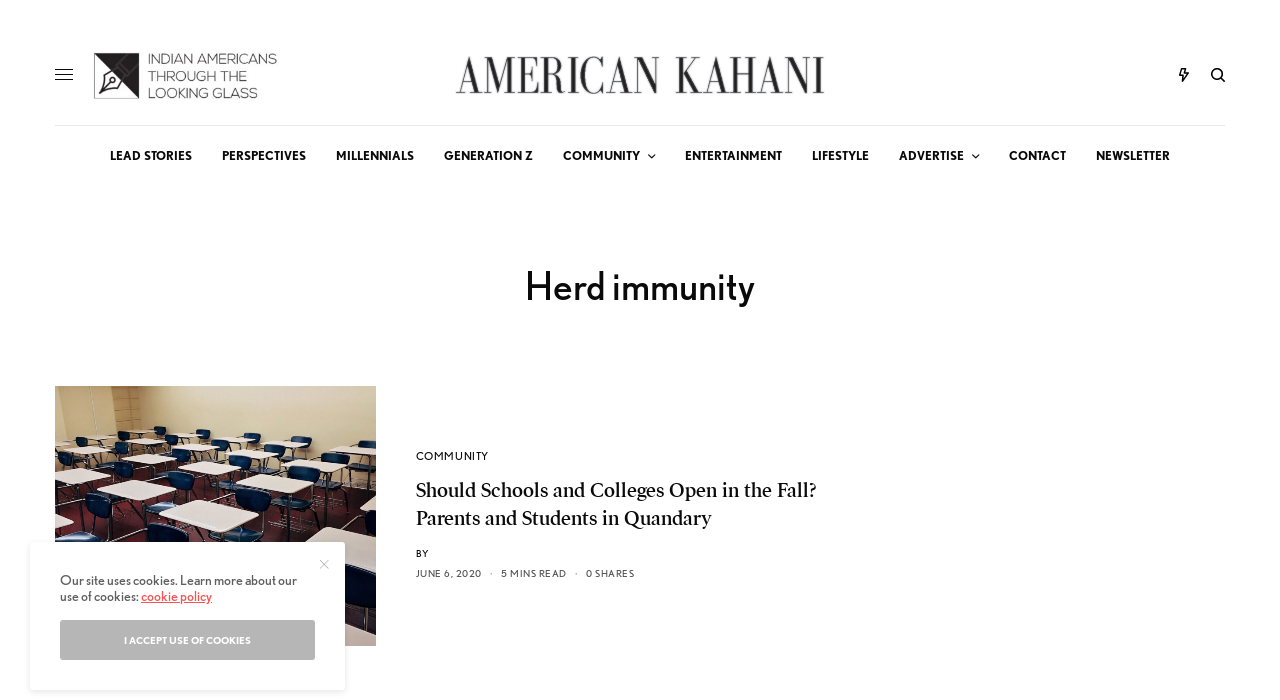

--- FILE ---
content_type: text/html; charset=UTF-8
request_url: https://americankahani.com/tag/herd-immunity/
body_size: 21641
content:
<!doctype html>
<html lang="en">
<head>
	<meta charset="UTF-8" />
	<meta name="viewport" content="width=device-width, initial-scale=1, maximum-scale=1, viewport-fit=cover">
	<link rel="profile" href="http://gmpg.org/xfn/11">
	<link rel="pingback" href="https://americankahani.com/xmlrpc.php">
	<meta name='robots' content='index, follow, max-image-preview:large, max-snippet:-1, max-video-preview:-1' />

	<!-- This site is optimized with the Yoast SEO plugin v26.5 - https://yoast.com/wordpress/plugins/seo/ -->
	<title>Herd immunity Archives - American Kahani</title>
	<meta name="description" content="American Kahani is multimedia website where Indian Americans and South Asian Americans congregate to tell stories of their American life." />
	<link rel="canonical" href="https://americankahani.com/tag/herd-immunity/" />
	<meta property="og:locale" content="en_US" />
	<meta property="og:type" content="article" />
	<meta property="og:title" content="Herd immunity Archives - American Kahani" />
	<meta property="og:description" content="American Kahani is multimedia website where Indian Americans and South Asian Americans congregate to tell stories of their American life." />
	<meta property="og:url" content="https://americankahani.com/tag/herd-immunity/" />
	<meta property="og:site_name" content="American Kahani" />
	<meta name="twitter:card" content="summary_large_image" />
	<meta name="twitter:site" content="@americankahani" />
	<script type="application/ld+json" class="yoast-schema-graph">{"@context":"https://schema.org","@graph":[{"@type":"CollectionPage","@id":"https://americankahani.com/tag/herd-immunity/","url":"https://americankahani.com/tag/herd-immunity/","name":"Herd immunity Archives - American Kahani","isPartOf":{"@id":"https://americankahani.com/#website"},"primaryImageOfPage":{"@id":"https://americankahani.com/tag/herd-immunity/#primaryimage"},"image":{"@id":"https://americankahani.com/tag/herd-immunity/#primaryimage"},"thumbnailUrl":"https://americankahani.com/wp-content/uploads/2020/06/empty-classroom-school.jpg","description":"American Kahani is multimedia website where Indian Americans and South Asian Americans congregate to tell stories of their American life.","breadcrumb":{"@id":"https://americankahani.com/tag/herd-immunity/#breadcrumb"},"inLanguage":"en"},{"@type":"ImageObject","inLanguage":"en","@id":"https://americankahani.com/tag/herd-immunity/#primaryimage","url":"https://americankahani.com/wp-content/uploads/2020/06/empty-classroom-school.jpg","contentUrl":"https://americankahani.com/wp-content/uploads/2020/06/empty-classroom-school.jpg","width":2100,"height":1400},{"@type":"BreadcrumbList","@id":"https://americankahani.com/tag/herd-immunity/#breadcrumb","itemListElement":[{"@type":"ListItem","position":1,"name":"Home","item":"https://americankahani.com/"},{"@type":"ListItem","position":2,"name":"Herd immunity"}]},{"@type":"WebSite","@id":"https://americankahani.com/#website","url":"https://americankahani.com/","name":"American Kahani","description":"Indian Americans Through the Looking Glass","publisher":{"@id":"https://americankahani.com/#organization"},"potentialAction":[{"@type":"SearchAction","target":{"@type":"EntryPoint","urlTemplate":"https://americankahani.com/?s={search_term_string}"},"query-input":{"@type":"PropertyValueSpecification","valueRequired":true,"valueName":"search_term_string"}}],"inLanguage":"en"},{"@type":"Organization","@id":"https://americankahani.com/#organization","name":"American Kahani","url":"https://americankahani.com/","logo":{"@type":"ImageObject","inLanguage":"en","@id":"https://americankahani.com/#/schema/logo/image/","url":"https://americankahani.com/wp-content/uploads/2020/05/icon_AK.jpg","contentUrl":"https://americankahani.com/wp-content/uploads/2020/05/icon_AK.jpg","width":144,"height":144,"caption":"American Kahani"},"image":{"@id":"https://americankahani.com/#/schema/logo/image/"},"sameAs":["https://www.facebook.com/pg/americankahani","https://x.com/americankahani","https://www.instagram.com/americankahani/"]}]}</script>
	<!-- / Yoast SEO plugin. -->


<link rel='dns-prefetch' href='//fonts.googleapis.com' />
<link rel='dns-prefetch' href='//use.typekit.net' />
<link rel='dns-prefetch' href='//www.googletagmanager.com' />
<link rel="alternate" type="application/rss+xml" title="American Kahani &raquo; Feed" href="https://americankahani.com/feed/" />
<link rel="alternate" type="application/rss+xml" title="American Kahani &raquo; Comments Feed" href="https://americankahani.com/comments/feed/" />
<script type="text/javascript" id="wpp-js" src="https://americankahani.com/wp-content/plugins/wordpress-popular-posts/assets/js/wpp.min.js?ver=7.3.6" data-sampling="0" data-sampling-rate="100" data-api-url="https://americankahani.com/wp-json/wordpress-popular-posts" data-post-id="0" data-token="b420ef9511" data-lang="0" data-debug="0"></script>
<link rel="alternate" type="application/rss+xml" title="American Kahani &raquo; Herd immunity Tag Feed" href="https://americankahani.com/tag/herd-immunity/feed/" />
		<!-- This site uses the Google Analytics by MonsterInsights plugin v9.10.1 - Using Analytics tracking - https://www.monsterinsights.com/ -->
							<script src="//www.googletagmanager.com/gtag/js?id=G-MGRCGM174D"  data-cfasync="false" data-wpfc-render="false" type="text/javascript" async></script>
			<script data-cfasync="false" data-wpfc-render="false" type="text/javascript">
				var mi_version = '9.10.1';
				var mi_track_user = true;
				var mi_no_track_reason = '';
								var MonsterInsightsDefaultLocations = {"page_location":"https:\/\/americankahani.com\/tag\/herd-immunity\/"};
								if ( typeof MonsterInsightsPrivacyGuardFilter === 'function' ) {
					var MonsterInsightsLocations = (typeof MonsterInsightsExcludeQuery === 'object') ? MonsterInsightsPrivacyGuardFilter( MonsterInsightsExcludeQuery ) : MonsterInsightsPrivacyGuardFilter( MonsterInsightsDefaultLocations );
				} else {
					var MonsterInsightsLocations = (typeof MonsterInsightsExcludeQuery === 'object') ? MonsterInsightsExcludeQuery : MonsterInsightsDefaultLocations;
				}

								var disableStrs = [
										'ga-disable-G-MGRCGM174D',
									];

				/* Function to detect opted out users */
				function __gtagTrackerIsOptedOut() {
					for (var index = 0; index < disableStrs.length; index++) {
						if (document.cookie.indexOf(disableStrs[index] + '=true') > -1) {
							return true;
						}
					}

					return false;
				}

				/* Disable tracking if the opt-out cookie exists. */
				if (__gtagTrackerIsOptedOut()) {
					for (var index = 0; index < disableStrs.length; index++) {
						window[disableStrs[index]] = true;
					}
				}

				/* Opt-out function */
				function __gtagTrackerOptout() {
					for (var index = 0; index < disableStrs.length; index++) {
						document.cookie = disableStrs[index] + '=true; expires=Thu, 31 Dec 2099 23:59:59 UTC; path=/';
						window[disableStrs[index]] = true;
					}
				}

				if ('undefined' === typeof gaOptout) {
					function gaOptout() {
						__gtagTrackerOptout();
					}
				}
								window.dataLayer = window.dataLayer || [];

				window.MonsterInsightsDualTracker = {
					helpers: {},
					trackers: {},
				};
				if (mi_track_user) {
					function __gtagDataLayer() {
						dataLayer.push(arguments);
					}

					function __gtagTracker(type, name, parameters) {
						if (!parameters) {
							parameters = {};
						}

						if (parameters.send_to) {
							__gtagDataLayer.apply(null, arguments);
							return;
						}

						if (type === 'event') {
														parameters.send_to = monsterinsights_frontend.v4_id;
							var hookName = name;
							if (typeof parameters['event_category'] !== 'undefined') {
								hookName = parameters['event_category'] + ':' + name;
							}

							if (typeof MonsterInsightsDualTracker.trackers[hookName] !== 'undefined') {
								MonsterInsightsDualTracker.trackers[hookName](parameters);
							} else {
								__gtagDataLayer('event', name, parameters);
							}
							
						} else {
							__gtagDataLayer.apply(null, arguments);
						}
					}

					__gtagTracker('js', new Date());
					__gtagTracker('set', {
						'developer_id.dZGIzZG': true,
											});
					if ( MonsterInsightsLocations.page_location ) {
						__gtagTracker('set', MonsterInsightsLocations);
					}
										__gtagTracker('config', 'G-MGRCGM174D', {"forceSSL":"true","link_attribution":"true"} );
										window.gtag = __gtagTracker;										(function () {
						/* https://developers.google.com/analytics/devguides/collection/analyticsjs/ */
						/* ga and __gaTracker compatibility shim. */
						var noopfn = function () {
							return null;
						};
						var newtracker = function () {
							return new Tracker();
						};
						var Tracker = function () {
							return null;
						};
						var p = Tracker.prototype;
						p.get = noopfn;
						p.set = noopfn;
						p.send = function () {
							var args = Array.prototype.slice.call(arguments);
							args.unshift('send');
							__gaTracker.apply(null, args);
						};
						var __gaTracker = function () {
							var len = arguments.length;
							if (len === 0) {
								return;
							}
							var f = arguments[len - 1];
							if (typeof f !== 'object' || f === null || typeof f.hitCallback !== 'function') {
								if ('send' === arguments[0]) {
									var hitConverted, hitObject = false, action;
									if ('event' === arguments[1]) {
										if ('undefined' !== typeof arguments[3]) {
											hitObject = {
												'eventAction': arguments[3],
												'eventCategory': arguments[2],
												'eventLabel': arguments[4],
												'value': arguments[5] ? arguments[5] : 1,
											}
										}
									}
									if ('pageview' === arguments[1]) {
										if ('undefined' !== typeof arguments[2]) {
											hitObject = {
												'eventAction': 'page_view',
												'page_path': arguments[2],
											}
										}
									}
									if (typeof arguments[2] === 'object') {
										hitObject = arguments[2];
									}
									if (typeof arguments[5] === 'object') {
										Object.assign(hitObject, arguments[5]);
									}
									if ('undefined' !== typeof arguments[1].hitType) {
										hitObject = arguments[1];
										if ('pageview' === hitObject.hitType) {
											hitObject.eventAction = 'page_view';
										}
									}
									if (hitObject) {
										action = 'timing' === arguments[1].hitType ? 'timing_complete' : hitObject.eventAction;
										hitConverted = mapArgs(hitObject);
										__gtagTracker('event', action, hitConverted);
									}
								}
								return;
							}

							function mapArgs(args) {
								var arg, hit = {};
								var gaMap = {
									'eventCategory': 'event_category',
									'eventAction': 'event_action',
									'eventLabel': 'event_label',
									'eventValue': 'event_value',
									'nonInteraction': 'non_interaction',
									'timingCategory': 'event_category',
									'timingVar': 'name',
									'timingValue': 'value',
									'timingLabel': 'event_label',
									'page': 'page_path',
									'location': 'page_location',
									'title': 'page_title',
									'referrer' : 'page_referrer',
								};
								for (arg in args) {
																		if (!(!args.hasOwnProperty(arg) || !gaMap.hasOwnProperty(arg))) {
										hit[gaMap[arg]] = args[arg];
									} else {
										hit[arg] = args[arg];
									}
								}
								return hit;
							}

							try {
								f.hitCallback();
							} catch (ex) {
							}
						};
						__gaTracker.create = newtracker;
						__gaTracker.getByName = newtracker;
						__gaTracker.getAll = function () {
							return [];
						};
						__gaTracker.remove = noopfn;
						__gaTracker.loaded = true;
						window['__gaTracker'] = __gaTracker;
					})();
									} else {
										console.log("");
					(function () {
						function __gtagTracker() {
							return null;
						}

						window['__gtagTracker'] = __gtagTracker;
						window['gtag'] = __gtagTracker;
					})();
									}
			</script>
							<!-- / Google Analytics by MonsterInsights -->
		<style id='wp-img-auto-sizes-contain-inline-css' type='text/css'>
img:is([sizes=auto i],[sizes^="auto," i]){contain-intrinsic-size:3000px 1500px}
/*# sourceURL=wp-img-auto-sizes-contain-inline-css */
</style>
<style id='wp-emoji-styles-inline-css' type='text/css'>

	img.wp-smiley, img.emoji {
		display: inline !important;
		border: none !important;
		box-shadow: none !important;
		height: 1em !important;
		width: 1em !important;
		margin: 0 0.07em !important;
		vertical-align: -0.1em !important;
		background: none !important;
		padding: 0 !important;
	}
/*# sourceURL=wp-emoji-styles-inline-css */
</style>
<style id='wp-block-library-inline-css' type='text/css'>
:root{
  --wp-block-synced-color:#7a00df;
  --wp-block-synced-color--rgb:122, 0, 223;
  --wp-bound-block-color:var(--wp-block-synced-color);
  --wp-editor-canvas-background:#ddd;
  --wp-admin-theme-color:#007cba;
  --wp-admin-theme-color--rgb:0, 124, 186;
  --wp-admin-theme-color-darker-10:#006ba1;
  --wp-admin-theme-color-darker-10--rgb:0, 107, 160.5;
  --wp-admin-theme-color-darker-20:#005a87;
  --wp-admin-theme-color-darker-20--rgb:0, 90, 135;
  --wp-admin-border-width-focus:2px;
}
@media (min-resolution:192dpi){
  :root{
    --wp-admin-border-width-focus:1.5px;
  }
}
.wp-element-button{
  cursor:pointer;
}

:root .has-very-light-gray-background-color{
  background-color:#eee;
}
:root .has-very-dark-gray-background-color{
  background-color:#313131;
}
:root .has-very-light-gray-color{
  color:#eee;
}
:root .has-very-dark-gray-color{
  color:#313131;
}
:root .has-vivid-green-cyan-to-vivid-cyan-blue-gradient-background{
  background:linear-gradient(135deg, #00d084, #0693e3);
}
:root .has-purple-crush-gradient-background{
  background:linear-gradient(135deg, #34e2e4, #4721fb 50%, #ab1dfe);
}
:root .has-hazy-dawn-gradient-background{
  background:linear-gradient(135deg, #faaca8, #dad0ec);
}
:root .has-subdued-olive-gradient-background{
  background:linear-gradient(135deg, #fafae1, #67a671);
}
:root .has-atomic-cream-gradient-background{
  background:linear-gradient(135deg, #fdd79a, #004a59);
}
:root .has-nightshade-gradient-background{
  background:linear-gradient(135deg, #330968, #31cdcf);
}
:root .has-midnight-gradient-background{
  background:linear-gradient(135deg, #020381, #2874fc);
}
:root{
  --wp--preset--font-size--normal:16px;
  --wp--preset--font-size--huge:42px;
}

.has-regular-font-size{
  font-size:1em;
}

.has-larger-font-size{
  font-size:2.625em;
}

.has-normal-font-size{
  font-size:var(--wp--preset--font-size--normal);
}

.has-huge-font-size{
  font-size:var(--wp--preset--font-size--huge);
}

.has-text-align-center{
  text-align:center;
}

.has-text-align-left{
  text-align:left;
}

.has-text-align-right{
  text-align:right;
}

.has-fit-text{
  white-space:nowrap !important;
}

#end-resizable-editor-section{
  display:none;
}

.aligncenter{
  clear:both;
}

.items-justified-left{
  justify-content:flex-start;
}

.items-justified-center{
  justify-content:center;
}

.items-justified-right{
  justify-content:flex-end;
}

.items-justified-space-between{
  justify-content:space-between;
}

.screen-reader-text{
  border:0;
  clip-path:inset(50%);
  height:1px;
  margin:-1px;
  overflow:hidden;
  padding:0;
  position:absolute;
  width:1px;
  word-wrap:normal !important;
}

.screen-reader-text:focus{
  background-color:#ddd;
  clip-path:none;
  color:#444;
  display:block;
  font-size:1em;
  height:auto;
  left:5px;
  line-height:normal;
  padding:15px 23px 14px;
  text-decoration:none;
  top:5px;
  width:auto;
  z-index:100000;
}
html :where(.has-border-color){
  border-style:solid;
}

html :where([style*=border-top-color]){
  border-top-style:solid;
}

html :where([style*=border-right-color]){
  border-right-style:solid;
}

html :where([style*=border-bottom-color]){
  border-bottom-style:solid;
}

html :where([style*=border-left-color]){
  border-left-style:solid;
}

html :where([style*=border-width]){
  border-style:solid;
}

html :where([style*=border-top-width]){
  border-top-style:solid;
}

html :where([style*=border-right-width]){
  border-right-style:solid;
}

html :where([style*=border-bottom-width]){
  border-bottom-style:solid;
}

html :where([style*=border-left-width]){
  border-left-style:solid;
}
html :where(img[class*=wp-image-]){
  height:auto;
  max-width:100%;
}
:where(figure){
  margin:0 0 1em;
}

html :where(.is-position-sticky){
  --wp-admin--admin-bar--position-offset:var(--wp-admin--admin-bar--height, 0px);
}

@media screen and (max-width:600px){
  html :where(.is-position-sticky){
    --wp-admin--admin-bar--position-offset:0px;
  }
}

/*# sourceURL=wp-block-library-inline-css */
</style><style id='global-styles-inline-css' type='text/css'>
:root{--wp--preset--aspect-ratio--square: 1;--wp--preset--aspect-ratio--4-3: 4/3;--wp--preset--aspect-ratio--3-4: 3/4;--wp--preset--aspect-ratio--3-2: 3/2;--wp--preset--aspect-ratio--2-3: 2/3;--wp--preset--aspect-ratio--16-9: 16/9;--wp--preset--aspect-ratio--9-16: 9/16;--wp--preset--color--black: #000000;--wp--preset--color--cyan-bluish-gray: #abb8c3;--wp--preset--color--white: #ffffff;--wp--preset--color--pale-pink: #f78da7;--wp--preset--color--vivid-red: #cf2e2e;--wp--preset--color--luminous-vivid-orange: #ff6900;--wp--preset--color--luminous-vivid-amber: #fcb900;--wp--preset--color--light-green-cyan: #7bdcb5;--wp--preset--color--vivid-green-cyan: #00d084;--wp--preset--color--pale-cyan-blue: #8ed1fc;--wp--preset--color--vivid-cyan-blue: #0693e3;--wp--preset--color--vivid-purple: #9b51e0;--wp--preset--color--thb-accent: #f75454;--wp--preset--gradient--vivid-cyan-blue-to-vivid-purple: linear-gradient(135deg,rgb(6,147,227) 0%,rgb(155,81,224) 100%);--wp--preset--gradient--light-green-cyan-to-vivid-green-cyan: linear-gradient(135deg,rgb(122,220,180) 0%,rgb(0,208,130) 100%);--wp--preset--gradient--luminous-vivid-amber-to-luminous-vivid-orange: linear-gradient(135deg,rgb(252,185,0) 0%,rgb(255,105,0) 100%);--wp--preset--gradient--luminous-vivid-orange-to-vivid-red: linear-gradient(135deg,rgb(255,105,0) 0%,rgb(207,46,46) 100%);--wp--preset--gradient--very-light-gray-to-cyan-bluish-gray: linear-gradient(135deg,rgb(238,238,238) 0%,rgb(169,184,195) 100%);--wp--preset--gradient--cool-to-warm-spectrum: linear-gradient(135deg,rgb(74,234,220) 0%,rgb(151,120,209) 20%,rgb(207,42,186) 40%,rgb(238,44,130) 60%,rgb(251,105,98) 80%,rgb(254,248,76) 100%);--wp--preset--gradient--blush-light-purple: linear-gradient(135deg,rgb(255,206,236) 0%,rgb(152,150,240) 100%);--wp--preset--gradient--blush-bordeaux: linear-gradient(135deg,rgb(254,205,165) 0%,rgb(254,45,45) 50%,rgb(107,0,62) 100%);--wp--preset--gradient--luminous-dusk: linear-gradient(135deg,rgb(255,203,112) 0%,rgb(199,81,192) 50%,rgb(65,88,208) 100%);--wp--preset--gradient--pale-ocean: linear-gradient(135deg,rgb(255,245,203) 0%,rgb(182,227,212) 50%,rgb(51,167,181) 100%);--wp--preset--gradient--electric-grass: linear-gradient(135deg,rgb(202,248,128) 0%,rgb(113,206,126) 100%);--wp--preset--gradient--midnight: linear-gradient(135deg,rgb(2,3,129) 0%,rgb(40,116,252) 100%);--wp--preset--font-size--small: 13px;--wp--preset--font-size--medium: 20px;--wp--preset--font-size--large: 36px;--wp--preset--font-size--x-large: 42px;--wp--preset--spacing--20: 0.44rem;--wp--preset--spacing--30: 0.67rem;--wp--preset--spacing--40: 1rem;--wp--preset--spacing--50: 1.5rem;--wp--preset--spacing--60: 2.25rem;--wp--preset--spacing--70: 3.38rem;--wp--preset--spacing--80: 5.06rem;--wp--preset--shadow--natural: 6px 6px 9px rgba(0, 0, 0, 0.2);--wp--preset--shadow--deep: 12px 12px 50px rgba(0, 0, 0, 0.4);--wp--preset--shadow--sharp: 6px 6px 0px rgba(0, 0, 0, 0.2);--wp--preset--shadow--outlined: 6px 6px 0px -3px rgb(255, 255, 255), 6px 6px rgb(0, 0, 0);--wp--preset--shadow--crisp: 6px 6px 0px rgb(0, 0, 0);}:where(.is-layout-flex){gap: 0.5em;}:where(.is-layout-grid){gap: 0.5em;}body .is-layout-flex{display: flex;}.is-layout-flex{flex-wrap: wrap;align-items: center;}.is-layout-flex > :is(*, div){margin: 0;}body .is-layout-grid{display: grid;}.is-layout-grid > :is(*, div){margin: 0;}:where(.wp-block-columns.is-layout-flex){gap: 2em;}:where(.wp-block-columns.is-layout-grid){gap: 2em;}:where(.wp-block-post-template.is-layout-flex){gap: 1.25em;}:where(.wp-block-post-template.is-layout-grid){gap: 1.25em;}.has-black-color{color: var(--wp--preset--color--black) !important;}.has-cyan-bluish-gray-color{color: var(--wp--preset--color--cyan-bluish-gray) !important;}.has-white-color{color: var(--wp--preset--color--white) !important;}.has-pale-pink-color{color: var(--wp--preset--color--pale-pink) !important;}.has-vivid-red-color{color: var(--wp--preset--color--vivid-red) !important;}.has-luminous-vivid-orange-color{color: var(--wp--preset--color--luminous-vivid-orange) !important;}.has-luminous-vivid-amber-color{color: var(--wp--preset--color--luminous-vivid-amber) !important;}.has-light-green-cyan-color{color: var(--wp--preset--color--light-green-cyan) !important;}.has-vivid-green-cyan-color{color: var(--wp--preset--color--vivid-green-cyan) !important;}.has-pale-cyan-blue-color{color: var(--wp--preset--color--pale-cyan-blue) !important;}.has-vivid-cyan-blue-color{color: var(--wp--preset--color--vivid-cyan-blue) !important;}.has-vivid-purple-color{color: var(--wp--preset--color--vivid-purple) !important;}.has-black-background-color{background-color: var(--wp--preset--color--black) !important;}.has-cyan-bluish-gray-background-color{background-color: var(--wp--preset--color--cyan-bluish-gray) !important;}.has-white-background-color{background-color: var(--wp--preset--color--white) !important;}.has-pale-pink-background-color{background-color: var(--wp--preset--color--pale-pink) !important;}.has-vivid-red-background-color{background-color: var(--wp--preset--color--vivid-red) !important;}.has-luminous-vivid-orange-background-color{background-color: var(--wp--preset--color--luminous-vivid-orange) !important;}.has-luminous-vivid-amber-background-color{background-color: var(--wp--preset--color--luminous-vivid-amber) !important;}.has-light-green-cyan-background-color{background-color: var(--wp--preset--color--light-green-cyan) !important;}.has-vivid-green-cyan-background-color{background-color: var(--wp--preset--color--vivid-green-cyan) !important;}.has-pale-cyan-blue-background-color{background-color: var(--wp--preset--color--pale-cyan-blue) !important;}.has-vivid-cyan-blue-background-color{background-color: var(--wp--preset--color--vivid-cyan-blue) !important;}.has-vivid-purple-background-color{background-color: var(--wp--preset--color--vivid-purple) !important;}.has-black-border-color{border-color: var(--wp--preset--color--black) !important;}.has-cyan-bluish-gray-border-color{border-color: var(--wp--preset--color--cyan-bluish-gray) !important;}.has-white-border-color{border-color: var(--wp--preset--color--white) !important;}.has-pale-pink-border-color{border-color: var(--wp--preset--color--pale-pink) !important;}.has-vivid-red-border-color{border-color: var(--wp--preset--color--vivid-red) !important;}.has-luminous-vivid-orange-border-color{border-color: var(--wp--preset--color--luminous-vivid-orange) !important;}.has-luminous-vivid-amber-border-color{border-color: var(--wp--preset--color--luminous-vivid-amber) !important;}.has-light-green-cyan-border-color{border-color: var(--wp--preset--color--light-green-cyan) !important;}.has-vivid-green-cyan-border-color{border-color: var(--wp--preset--color--vivid-green-cyan) !important;}.has-pale-cyan-blue-border-color{border-color: var(--wp--preset--color--pale-cyan-blue) !important;}.has-vivid-cyan-blue-border-color{border-color: var(--wp--preset--color--vivid-cyan-blue) !important;}.has-vivid-purple-border-color{border-color: var(--wp--preset--color--vivid-purple) !important;}.has-vivid-cyan-blue-to-vivid-purple-gradient-background{background: var(--wp--preset--gradient--vivid-cyan-blue-to-vivid-purple) !important;}.has-light-green-cyan-to-vivid-green-cyan-gradient-background{background: var(--wp--preset--gradient--light-green-cyan-to-vivid-green-cyan) !important;}.has-luminous-vivid-amber-to-luminous-vivid-orange-gradient-background{background: var(--wp--preset--gradient--luminous-vivid-amber-to-luminous-vivid-orange) !important;}.has-luminous-vivid-orange-to-vivid-red-gradient-background{background: var(--wp--preset--gradient--luminous-vivid-orange-to-vivid-red) !important;}.has-very-light-gray-to-cyan-bluish-gray-gradient-background{background: var(--wp--preset--gradient--very-light-gray-to-cyan-bluish-gray) !important;}.has-cool-to-warm-spectrum-gradient-background{background: var(--wp--preset--gradient--cool-to-warm-spectrum) !important;}.has-blush-light-purple-gradient-background{background: var(--wp--preset--gradient--blush-light-purple) !important;}.has-blush-bordeaux-gradient-background{background: var(--wp--preset--gradient--blush-bordeaux) !important;}.has-luminous-dusk-gradient-background{background: var(--wp--preset--gradient--luminous-dusk) !important;}.has-pale-ocean-gradient-background{background: var(--wp--preset--gradient--pale-ocean) !important;}.has-electric-grass-gradient-background{background: var(--wp--preset--gradient--electric-grass) !important;}.has-midnight-gradient-background{background: var(--wp--preset--gradient--midnight) !important;}.has-small-font-size{font-size: var(--wp--preset--font-size--small) !important;}.has-medium-font-size{font-size: var(--wp--preset--font-size--medium) !important;}.has-large-font-size{font-size: var(--wp--preset--font-size--large) !important;}.has-x-large-font-size{font-size: var(--wp--preset--font-size--x-large) !important;}
/*# sourceURL=global-styles-inline-css */
</style>
<style id='core-block-supports-inline-css' type='text/css'>
/**
 * Core styles: block-supports
 */

/*# sourceURL=core-block-supports-inline-css */
</style>

<style id='classic-theme-styles-inline-css' type='text/css'>
/**
 * These rules are needed for backwards compatibility.
 * They should match the button element rules in the base theme.json file.
 */
.wp-block-button__link {
	color: #ffffff;
	background-color: #32373c;
	border-radius: 9999px; /* 100% causes an oval, but any explicit but really high value retains the pill shape. */

	/* This needs a low specificity so it won't override the rules from the button element if defined in theme.json. */
	box-shadow: none;
	text-decoration: none;

	/* The extra 2px are added to size solids the same as the outline versions.*/
	padding: calc(0.667em + 2px) calc(1.333em + 2px);

	font-size: 1.125em;
}

.wp-block-file__button {
	background: #32373c;
	color: #ffffff;
	text-decoration: none;
}

/*# sourceURL=/wp-includes/css/classic-themes.css */
</style>
<link rel='stylesheet' id='googlefonts-css' href='https://fonts.googleapis.com/css?family=Alatsi:400&subset=latin' type='text/css' media='all' />
<link rel='stylesheet' id='ppress-frontend-css' href='https://americankahani.com/wp-content/plugins/wp-user-avatar/assets/css/frontend.css?ver=4.16.8' type='text/css' media='all' />
<link rel='stylesheet' id='ppress-flatpickr-css' href='https://americankahani.com/wp-content/plugins/wp-user-avatar/assets/flatpickr/flatpickr.min.css?ver=4.16.8' type='text/css' media='all' />
<link rel='stylesheet' id='ppress-select2-css' href='https://americankahani.com/wp-content/plugins/wp-user-avatar/assets/select2/select2.min.css?ver=6.9' type='text/css' media='all' />
<link rel='stylesheet' id='wordpress-popular-posts-css-css' href='https://americankahani.com/wp-content/plugins/wordpress-popular-posts/assets/css/wpp.css?ver=7.3.6' type='text/css' media='all' />
<link rel='stylesheet' id='thb-app-css' href='https://americankahani.com/wp-content/themes/theissue/assets/css/app.css?ver=1.6.9' type='text/css' media='all' />
<style id='thb-app-inline-css' type='text/css'>
body,h1, .h1, h2, .h2, h3, .h3, h4, .h4, h5, .h5, h6, .h6,.thb-lightbox-button .thb-lightbox-text,.post .post-category,.post.thumbnail-seealso .thb-seealso-text,.thb-entry-footer,.smart-list .smart-list-title .smart-list-count,.smart-list .thb-smart-list-content .smart-list-count,.thb-carousel.bottom-arrows .slick-bottom-arrows,.thb-hotspot-container,.thb-pin-it-container .thb-pin-it,label,input[type="text"],input[type="password"],input[type="date"],input[type="datetime"],input[type="email"],input[type="number"],input[type="search"],input[type="tel"],input[type="time"],input[type="url"],textarea,.testimonial-author,.thb-article-sponsors,input[type="submit"],submit,.button,.btn,.btn-block,.btn-text,.post .post-gallery .thb-post-icon,.post .thb-post-bottom,.woocommerce-MyAccount-navigation,.featured_image_credit,.widget .thb-widget-title,.thb-readmore .thb-readmore-title,.widget.thb_widget_instagram .thb-instagram-header,.widget.thb_widget_instagram .thb-instagram-footer,.thb-instagram-row figure .instagram-link,.widget.thb_widget_top_reviews .post .widget-review-title-holder .thb-widget-score,.thb-instagram-row figure,.widget.thb_widget_top_categories .thb-widget-category-link .thb-widget-category-name,.widget.thb_widget_twitter .thb-twitter-user,.widget.thb_widget_twitter .thb-tweet .thb-tweet-time,.widget.thb_widget_twitter .thb-tweet .thb-tweet-actions,.thb-social-links-container,.login-page-form,.woocommerce .woocommerce-form-login .lost_password,.woocommerce-message, .woocommerce-error, .woocommerce-notice, .woocommerce-info,.woocommerce-success,.select2,.woocommerce-MyAccount-content legend,.shop_table,.thb-lightbox-button .thb-lightbox-thumbs,.post.thumbnail-style6 .post-gallery .now-playing,.widget.thb_widget_top_reviews .post .widget-review-title-holder .thb-widget-score strong,.post.thumbnail-style8 .thumb_large_count,.post.thumbnail-style4 .thumb_count,.post .thb-read-more {font-family:nobel, 'BlinkMacSystemFont', -apple-system, 'Roboto', 'Lucida Sans';}.post-title h1,.post-title h2,.post-title h3,.post-title h4,.post-title h5,.post-title h6 {font-family:poynter-oldstyle-display, 'BlinkMacSystemFont', -apple-system, 'Roboto', 'Lucida Sans';}.post-content,.post-excerpt,.thb-article-subscribe p,.thb-article-author p,.commentlist .comment p, .commentlist .review p,.thb-executive-summary,.thb-newsletter-form p,.search-title p,.thb-product-detail .product-information .woocommerce-product-details__short-description,.widget:not(.woocommerce) p,.thb-author-info .thb-author-page-description p,.wpb_text_column,.no-vc,.woocommerce-tabs .wc-tab,.woocommerce-tabs .wc-tab p:not(.stars),.thb-pricing-table .pricing-container .pricing-description,.content404 p,.subfooter p {font-family:psfournier-std, 'BlinkMacSystemFont', -apple-system, 'Roboto', 'Lucida Sans';}.thb-full-menu {}.thb-mobile-menu,.thb-secondary-menu {}.thb-dropcap-on .post-detail .post-content>p:first-of-type:first-letter,.thb-dropcap-on .post-detail .post-content>.row:first-of-type .columns:first-of-type .wpb_text_column:first-of-type .wpb_wrapper>p:first-of-type:first-letter {}.widget.style1 .thb-widget-title,.widget.style2 .thb-widget-title,.widget.style3 .thb-widget-title {}em {}label {}input[type="submit"],submit,.button,.btn,.btn-block,.btn-text {}.article-container .post-content,.article-container .post-content p:not(.wp-block-cover-text) {}.post .post-category {}.post-detail .thb-executive-summary li {}.post .post-excerpt {}.thb-full-menu>li>a:not(.logolink) {}.thb-full-menu li .sub-menu li a {}.thb-mobile-menu>li>a {}.thb-mobile-menu .sub-menu a {}.thb-secondary-menu a {}#mobile-menu .menu-footer {}#mobile-menu .thb-social-links-container .thb-social-link-wrap .thb-social-link .thb-social-icon-container {}.widget .thb-widget-title,.widget.style2 .thb-widget-title,.widget.style3 .thb-widget-title{}.footer .widget .thb-widget-title,.footer .widget.style2 .thb-widget-title,.footer .widget.style3 .thb-widget-title {}.footer .widget,.footer .widget p {}.subfooter .thb-full-menu>li>a:not(.logolink) {}.subfooter p {}.subfooter .thb-social-links-container.thb-social-horizontal .thb-social-link-wrap .thb-social-icon-container,.subfooter.style6 .thb-social-links-container.thb-social-horizontal .thb-social-link-wrap .thb-social-icon-container {}#scroll_to_top {}.search-title p {}@media screen and (min-width:1024px) {h1,.h1 {}}h1,.h1 {}@media screen and (min-width:1024px) {h2 {}}h2 {}@media screen and (min-width:1024px) {h3 {}}h3 {}@media screen and (min-width:1024px) {h4 {}}h4 {}@media screen and (min-width:1024px) {h5 {}}h5 {}h6 {}.logo-holder .logolink .logoimg {max-height:150px;}.logo-holder .logolink .logoimg[src$=".svg"] {max-height:100%;height:150px;}@media screen and (max-width:1023px) {.header.header-mobile .logo-holder .logolink .logoimg {max-height:100px;}.header.header-mobile .logo-holder .logolink .logoimg[src$=".svg"] {max-height:100%;height:100px;}}.header.fixed:not(.header-mobile) .logo-holder .logolink .logoimg {max-height:15px;}.header.fixed:not(.header-mobile) .logo-holder .logolink .logoimg {max-height:100%;height:15px;}#mobile-menu .logolink .logoimg {max-height:38px;}#mobile-menu .logolink .logoimg {max-height:100%;height:38px;}.thb-full-menu>li+li {margin-left:20pxpx}.header:not(.fixed):not(.header-mobile):not(.style1) {padding-top:25px;}.header.style1 .header-logo-row {padding-top:25px;}.header:not(.header-mobile):not(.fixed) .logo-holder {padding-top:10px;padding-bottom:10px;}a:hover,h1 small, h2 small, h3 small, h4 small, h5 small, h6 small,h1 small a, h2 small a, h3 small a, h4 small a, h5 small a, h6 small a,.secondary-area .thb-follow-holder .sub-menu .subscribe_part .thb-newsletter-form h4,.secondary-area .thb-follow-holder .sub-menu .subscribe_part .thb-newsletter-form .newsletter-form .btn:hover,.thb-full-menu.thb-standard > li.current-menu-item:not(.has-hash) > a,.thb-full-menu > li > a:not(.logolink)[data-filter].active,.thb-dropdown-color-dark .thb-full-menu .sub-menu li a:hover,#mobile-menu.dark .thb-mobile-menu > li > a:hover,#mobile-menu.dark .sub-menu a:hover,#mobile-menu.dark .thb-secondary-menu a:hover,.thb-secondary-menu a:hover,.post .thb-read-more:hover,.post:not(.white-post-content) .thb-post-bottom.sponsored-bottom ul li,.post:not(.white-post-content) .thb-post-bottom .post-share:hover,.thb-dropcap-on .post-detail .post-content>p:first-of-type:first-letter,.thb-dropcap-on .post-detail .post-content>.row:first-of-type .columns:first-of-type .wpb_text_column:first-of-type .wpb_wrapper>p:first-of-type:first-letter,.post-detail .thb-executive-summary li:before,.thb-readmore p a,input[type="submit"].white:hover,.button.white:hover,.btn.white:hover,input[type="submit"].style2.accent,.button.style2.accent,.btn.style2.accent,.search-title h1 strong,.thb-author-page-meta a:hover,.widget.thb_widget_top_reviews .post .widget-review-title-holder .thb-widget-score strong,.thb-autotype .thb-autotype-entry,.thb_location_container.row .thb_location h5,.thb-page-menu li:hover a, .thb-page-menu li.current_page_item a,.thb-tabs.style3 .vc_tta-panel-heading h4 a:hover,.thb-tabs.style3 .vc_tta-panel-heading h4 a.active,.thb-tabs.style4 .vc_tta-panel-heading h4 a:hover,.thb-tabs.style4 .vc_tta-panel-heading h4 a.active,.thb-iconbox.top.type5 .iconbox-content .thb-read-more,.thb-testimonials.style7 .testimonial-author cite,.thb-testimonials.style7 .testimonial-author span,.thb-article-reactions .row .columns .thb-reaction.active .thb-reaction-count,.thb-article-sponsors .sponsored-by,.thb-cookie-bar .thb-cookie-text a,.thb-pricing-table.style2 .pricing-container .thb_pricing_head .thb-price,.thb-hotspot-container .product-hotspots .product-title .hotspots-buynow,.plyr--full-ui input[type=range],.woocommerce-checkout-payment .wc_payment_methods .wc_payment_method.payment_method_paypal .about_paypal,.has-thb-accent-color,.wp-block-button .wp-block-button__link.has-thb-accent-color {color:#f75454;}.columns.thb-light-column .thb-newsletter-form .btn:hover,.secondary-area .thb-trending-holder .thb-full-menu li.menu-item-has-children .sub-menu .thb-trending .thb-trending-tabs a.active,.thb-full-menu.thb-line-marker > li > a:before,#mobile-menu.dark .widget.thb_widget_subscribe .btn:hover,.post .thb-read-more:after,.post.style4 .post-gallery:after,.post.style5 .post-inner-content,.post.style13 .post-gallery:after,.smart-list .smart-list-title .smart-list-count,.smart-list.smart-list-v3 .thb-smart-list-nav .arrow:not(.disabled):hover,.thb-custom-checkbox input[type="checkbox"]:checked + label:before,input[type="submit"]:not(.white):not(.grey):not(.style2):not(.white):not(.add_to_cart_button):not(.accent):hover,.button:not(.white):not(.grey):not(.style2):not(.white):not(.add_to_cart_button):not(.accent):hover,.btn:not(.white):not(.grey):not(.style2):not(.white):not(.add_to_cart_button):not(.accent):hover,input[type="submit"].grey:hover,.button.grey:hover,.btn.grey:hover,input[type="submit"].accent, input[type="submit"].checkout,.button.accent,.button.checkout,.btn.accent,.btn.checkout,input[type="submit"].style2.accent:hover,.button.style2.accent:hover,.btn.style2.accent:hover,.btn-text.style3 .circle-btn,.widget.thb_widget_top_categories .thb-widget-category-link:hover .thb-widget-category-name,.thb-progressbar .thb-progress span,.thb-page-menu.style1 li:hover a, .thb-page-menu.style1 li.current_page_item a,.thb-client-row.thb-opacity.with-accent .thb-client:hover,.thb-client-row .style4 .accent-color,.thb-tabs.style1 .vc_tta-panel-heading h4 a:before,.thb-testimonials.style7 .thb-carousel .slick-dots .select,.thb-categorylinks.style2 a:after,.thb-category-card:hover,.thb-hotspot-container .thb-hotspot.pin-accent,.pagination ul .page-numbers.current, .pagination ul .page-numbers:not(.dots):hover,.pagination .nav-links .page-numbers.current,.pagination .nav-links .page-numbers:not(.dots):hover,.woocommerce-pagination ul .page-numbers.current,.woocommerce-pagination ul .page-numbers:not(.dots):hover,.woocommerce-pagination .nav-links .page-numbers.current,.woocommerce-pagination .nav-links .page-numbers:not(.dots):hover,.plyr__control--overlaid,.plyr--video .plyr__control.plyr__tab-focus, .plyr--video .plyr__control:hover, .plyr--video .plyr__control[aria-expanded=true],.badge.onsale,.demo_store,.products .product .product_after_title .button:hover:after,.woocommerce-MyAccount-navigation ul li:hover a, .woocommerce-MyAccount-navigation ul li.is-active a,.has-thb-accent-background-color,.wp-block-button .wp-block-button__link.has-thb-accent-background-color {background-color:#f75454;}.thb-dark-mode-on .btn.grey:hover,.thb-dark-mode-on .thb-pricing-table.style2 .pricing-container .btn:hover,.thb-dark-mode-on .woocommerce-checkout-payment .wc_payment_methods+.place-order .button:hover {background-color:#f75454;}input[type="submit"].accent:hover, input[type="submit"].checkout:hover,.button.accent:hover,.button.checkout:hover,.btn.accent:hover,.btn.checkout:hover {background-color:#de4c4c;}.post-detail .post-split-title-container,.thb-article-reactions .row .columns .thb-reaction.active .thb-reaction-image,.secondary-area .thb-follow-holder .sub-menu .subscribe_part {background-color:rgba(247,84,84, 0.05) !important;}.post.style6.style6-bg .post-inner-content {background-color:rgba(247,84,84, 0.15);}.thb-lightbox-button:hover {background-color:rgba(247,84,84, 0.05);}.thb-tabs.style3 .vc_tta-panel-heading h4 a:before {background-color:rgba(247,84,84, 0.4);}.secondary-area .thb-trending-holder .thb-full-menu li.menu-item-has-children .sub-menu .thb-trending .thb-trending-tabs a.active,.post .post-title a:hover > span,.post.sticky .post-title a>span,.thb-lightbox-button:hover,.thb-custom-checkbox label:before,input[type="submit"].style2.accent,.button.style2.accent,.btn.style2.accent,.thb-page-menu.style1 li:hover a, .thb-page-menu.style1 li.current_page_item a,.thb-client-row.has-border.thb-opacity.with-accent .thb-client:hover,.thb-iconbox.top.type5,.thb-article-reactions .row .columns .thb-reaction:hover .thb-reaction-image,.thb-article-reactions .row .columns .thb-reaction.active .thb-reaction-image,.pagination ul .page-numbers.current, .pagination ul .page-numbers:not(.dots):hover,.pagination .nav-links .page-numbers.current,.pagination .nav-links .page-numbers:not(.dots):hover,.woocommerce-pagination ul .page-numbers.current,.woocommerce-pagination ul .page-numbers:not(.dots):hover,.woocommerce-pagination .nav-links .page-numbers.current,.woocommerce-pagination .nav-links .page-numbers:not(.dots):hover,.woocommerce-MyAccount-navigation ul li:hover a, .woocommerce-MyAccount-navigation ul li.is-active a {border-color:#f75454;}.thb-page-menu.style1 li:hover + li a, .thb-page-menu.style1 li.current_page_item + li a,.woocommerce-MyAccount-navigation ul li:hover + li a, .woocommerce-MyAccount-navigation ul li.is-active + li a {border-top-color:#f75454;}.text-underline-style:after, .post-detail .post-content > p > a:after, .post-detail .post-content>ul:not([class])>li>a:after, .post-detail .post-content>ol:not([class])>li>a:after, .wpb_text_column p > a:after, .smart-list .thb-smart-list-content p > a:after, .post-gallery-content .thb-content-row .columns.image-text p>a:after {border-bottom-color:#f75454;}.secondary-area .thb-trending-holder .thb-full-menu li.menu-item-has-children .sub-menu .thb-trending .thb-trending-tabs a.active + a {border-left-color:#f75454;}.header.fixed .thb-reading-indicator .thb-indicator .indicator-hover,.header.fixed .thb-reading-indicator .thb-indicator .indicator-arrow,.commentlist .comment .reply a:hover svg path,.commentlist .review .reply a:hover svg path,.btn-text.style4 .arrow svg:first-child,.thb-iconbox.top.type5 .iconbox-content .thb-read-more svg,.thb-iconbox.top.type5 .iconbox-content .thb-read-more svg .bar,.thb-article-review.style2 .thb-article-figure .thb-average .thb-hexagon path {fill:#f75454;}@media screen and (-ms-high-contrast:active), (-ms-high-contrast:none) {.header.fixed .thb-reading-indicator:hover .thb-indicator .indicator-hover {fill:#f75454;}}.header.fixed .thb-reading-indicator .thb-indicator .indicator-fill {stroke:#f75454;}.thb-tabs.style2 .vc_tta-panel-heading h4 a.active {-moz-box-shadow:inset 0 -3px 0 #f75454, 0 1px 0 #f75454;-webkit-box-shadow:inset 0 -3px 0 #f75454, 0 1px 0 #f75454;box-shadow:inset 0 -3px 0 #f75454, 0 1px 0 #f75454;}.page-id-470 #wrapper div[role="main"],.postid-470 #wrapper div[role="main"] {}.subfooter {background-color:#fff6f6 !important;}.subfooter .footer-logo-holder .logoimg {max-height:40px;}.post-detail.post-detail-style2 .thb-article-featured-image {min-height:0;height:100vh;}.thb-executive-summary { font-family:Roboto !important;}.thb-executive-summary li { padding-left:0px !important;}.logo-holder { height:100px;}#comments .comments-container { display:block !important;height:auto !important; }.post-detail.post-detail-style2 .thb-executive-summary,.post-detail.post-detail-style10 .thb-executive-summary {text-align:center;}
/*# sourceURL=thb-app-inline-css */
</style>
<link rel='stylesheet' id='thb-style-css' href='https://americankahani.com/wp-content/themes/theissue/style.css?ver=1.6.9' type='text/css' media='all' />
<link rel='stylesheet' id='thb-typekit-css' href='https://use.typekit.net/bcg7uhm.css?ver=1.6.9' type='text/css' media='' />
<link rel='stylesheet' id='recent-posts-widget-with-thumbnails-public-style-css' href='https://americankahani.com/wp-content/plugins/recent-posts-widget-with-thumbnails/public.css?ver=7.1.1' type='text/css' media='all' />
<link rel='stylesheet' id='tmm-css' href='https://americankahani.com/wp-content/plugins/team-members/inc/css/tmm_style.css?ver=6.9' type='text/css' media='all' />
<script type="text/javascript" src="https://americankahani.com/wp-content/plugins/google-analytics-for-wordpress/assets/js/frontend-gtag.js?ver=1769418751" id="monsterinsights-frontend-script-js" async="async" data-wp-strategy="async"></script>
<script data-cfasync="false" data-wpfc-render="false" type="text/javascript" id='monsterinsights-frontend-script-js-extra'>/* <![CDATA[ */
var monsterinsights_frontend = {"js_events_tracking":"true","download_extensions":"doc,pdf,ppt,zip,xls,docx,pptx,xlsx","inbound_paths":"[{\"path\":\"\\\/go\\\/\",\"label\":\"affiliate\"},{\"path\":\"\\\/recommend\\\/\",\"label\":\"affiliate\"}]","home_url":"https:\/\/americankahani.com","hash_tracking":"false","v4_id":"G-MGRCGM174D"};/* ]]> */
</script>
<script type="text/javascript" src="https://americankahani.com/wp-includes/js/jquery/jquery.js?ver=3.7.1" id="jquery-core-js"></script>
<script type="text/javascript" src="https://americankahani.com/wp-includes/js/jquery/jquery-migrate.js?ver=3.4.1" id="jquery-migrate-js"></script>
<script type="text/javascript" src="https://americankahani.com/wp-content/plugins/wp-user-avatar/assets/flatpickr/flatpickr.min.js?ver=4.16.8" id="ppress-flatpickr-js"></script>
<script type="text/javascript" src="https://americankahani.com/wp-content/plugins/wp-user-avatar/assets/select2/select2.min.js?ver=4.16.8" id="ppress-select2-js"></script>
<script></script><link rel="https://api.w.org/" href="https://americankahani.com/wp-json/" /><link rel="alternate" title="JSON" type="application/json" href="https://americankahani.com/wp-json/wp/v2/tags/470" /><link rel="EditURI" type="application/rsd+xml" title="RSD" href="https://americankahani.com/xmlrpc.php?rsd" />
<meta name="generator" content="WordPress 6.9" />
<meta name="generator" content="Site Kit by Google 1.167.0" /><script data-ad-client="ca-pub-2265725015399355" async src="https://pagead2.googlesyndication.com/pagead/js/adsbygoogle.js"></script>
<script>
  (function (s, e, n, d, er) {
    s['Sender'] = er;
    s[er] = s[er] || function () {
      (s[er].q = s[er].q || []).push(arguments)
    }, s[er].l = 1 * new Date();
    var a = e.createElement(n),
        m = e.getElementsByTagName(n)[0];
    a.async = 1;
    a.src = d;
    m.parentNode.insertBefore(a, m)
  })(window, document, 'script', 'https://cdn.sender.net/accounts_resources/universal.js', 'sender');
  sender('8b349858229649')
</script><style type="text/css" media="screen"></style><style type='text/css' media='screen'>
	h2{ font-family:"Alatsi", arial, sans-serif;}
</style>
<!-- fonts delivered by Wordpress Google Fonts, a plugin by Adrian3.com -->            <style id="wpp-loading-animation-styles">@-webkit-keyframes bgslide{from{background-position-x:0}to{background-position-x:-200%}}@keyframes bgslide{from{background-position-x:0}to{background-position-x:-200%}}.wpp-widget-block-placeholder,.wpp-shortcode-placeholder{margin:0 auto;width:60px;height:3px;background:#dd3737;background:linear-gradient(90deg,#dd3737 0%,#571313 10%,#dd3737 100%);background-size:200% auto;border-radius:3px;-webkit-animation:bgslide 1s infinite linear;animation:bgslide 1s infinite linear}</style>
            <style type="text/css">
body.custom-background #wrapper div[role="main"] { background-color: #ffffff; }
</style>
	<link rel="icon" href="https://americankahani.com/wp-content/uploads/2024/04/cropped-tagline3-32x32.jpg" sizes="32x32" />
<link rel="icon" href="https://americankahani.com/wp-content/uploads/2024/04/cropped-tagline3-192x192.jpg" sizes="192x192" />
<link rel="apple-touch-icon" href="https://americankahani.com/wp-content/uploads/2024/04/cropped-tagline3-180x180.jpg" />
<meta name="msapplication-TileImage" content="https://americankahani.com/wp-content/uploads/2024/04/cropped-tagline3-270x270.jpg" />
<noscript><style> .wpb_animate_when_almost_visible { opacity: 1; }</style></noscript></head>
<body class="archive tag tag-herd-immunity tag-470 wp-theme-theissue fixed-header-on fixed-header-scroll-on thb-dropdown-color-light right-click-off thb-borders-off thb-pinit-on thb-boxed-off thb-dark-mode-off thb-capitalize-off thb-parallax-off thb-single-product-ajax-on thb-article-sidebar-mobile-on wpb-js-composer js-comp-ver-8.2 vc_responsive">
<!-- Start Wrapper -->
<div id="wrapper" class="thb-page-transition-on">

			<!-- Start Fixed Header -->
		<header class="header fixed fixed-style1 header-full-width main-header-style2 fixed-header-full-width-on light-header thb-fixed-shadow-style1">
	<div class="row full-width-row">
		<div class="small-12 columns">
			<div class="thb-navbar">
				<div class="fixed-logo-holder">
						<div class="mobile-toggle-holder">
		<div class="mobile-toggle">
			<span></span><span></span><span></span>
		</div>
	</div>
							<div class="logo-holder fixed-logo-holder">
		<a href="https://americankahani.com/" class="logolink" title="American Kahani">
			<img src="https://americankahani.com/wp-content/uploads/2020/04/AK_revised_mobile.jpg" class="logoimg logo-dark" alt="American Kahani" data-logo-alt="https://americankahani.com/wp-content/uploads/2020/04/AK_revised_mobile.jpg" />
		</a>
	</div>
					</div>
				<!-- Start Full Menu -->
<nav class="full-menu">
	<ul id="menu-navigation" class="thb-full-menu thb-standard"><li id="menu-item-620" class="menu-item menu-item-type-taxonomy menu-item-object-category menu-item-620"><a href="https://americankahani.com/category/lead-stories/"><span>LEAD STORIES</span></a></li>
<li id="menu-item-623" class="menu-item menu-item-type-taxonomy menu-item-object-category menu-item-623"><a href="https://americankahani.com/category/perspectives/"><span>PERSPECTIVES</span></a></li>
<li id="menu-item-622" class="menu-item menu-item-type-taxonomy menu-item-object-category menu-item-622"><a href="https://americankahani.com/category/millennials/"><span>MILLENNIALS</span></a></li>
<li id="menu-item-619" class="menu-item menu-item-type-taxonomy menu-item-object-category menu-item-619"><a href="https://americankahani.com/category/generationz/"><span>GENERATION Z</span></a></li>
<li id="menu-item-625" class="menu-item menu-item-type-taxonomy menu-item-object-category menu-item-has-children menu-item-625"><a href="https://americankahani.com/category/community/"><span>COMMUNITY</span></a>


<ul class="sub-menu ">
	<li id="menu-item-7637" class="menu-item menu-item-type-taxonomy menu-item-object-category menu-item-7637"><a href="https://americankahani.com/category/tristate/"><span>TRISTATE</span></a></li>
	<li id="menu-item-7636" class="menu-item menu-item-type-taxonomy menu-item-object-category menu-item-7636"><a href="https://americankahani.com/category/california/"><span>CALIFORNIA</span></a></li>
</ul>
</li>
<li id="menu-item-618" class="menu-item menu-item-type-taxonomy menu-item-object-category menu-item-618"><a href="https://americankahani.com/category/entertainment/"><span>ENTERTAINMENT</span></a></li>
<li id="menu-item-621" class="menu-item menu-item-type-taxonomy menu-item-object-category menu-item-621"><a href="https://americankahani.com/category/lifestyle/"><span>LIFESTYLE</span></a></li>
<li id="menu-item-15151" class="menu-item menu-item-type-post_type menu-item-object-page menu-item-has-children menu-item-15151"><a href="https://americankahani.com/advertise/"><span>ADVERTISE</span></a>


<ul class="sub-menu ">
	<li id="menu-item-14020" class="menu-item menu-item-type-post_type menu-item-object-page menu-item-privacy-policy menu-item-14020"><a href="https://americankahani.com/privacy-policy/"><span>PRIVACY POLICY</span></a></li>
	<li id="menu-item-14604" class="menu-item menu-item-type-post_type menu-item-object-page menu-item-14604"><a href="https://americankahani.com/authors/"><span>AUTHORS</span></a></li>
</ul>
</li>
<li id="menu-item-21531" class="menu-item menu-item-type-post_type menu-item-object-page menu-item-21531"><a href="https://americankahani.com/contact/"><span>CONTACT</span></a></li>
<li id="menu-item-15612" class="menu-item menu-item-type-post_type menu-item-object-page menu-item-15612"><a href="https://americankahani.com/newsletter-subscription/"><span>NEWSLETTER</span></a></li>
</ul></nav>
<!-- End Full Menu -->
					<div class="secondary-area">
				<div class="thb-trending-holder">
		<ul class="thb-full-menu">
			<li class="menu-item-has-children">
				<a><span><svg version="1.1" class="thb-trending-icon" xmlns="http://www.w3.org/2000/svg" xmlns:xlink="http://www.w3.org/1999/xlink" x="0px" y="0px"
	 viewBox="0 0 10 14" enable-background="new 0 0 10 14" xml:space="preserve">
<path d="M9.3,4.3H6.3l1-3.4C7.4,0.5,7.2,0.1,6.8,0C6.7,0,6.7,0,6.6,0h-4C2.3,0,2,0.2,1.9,0.5L0,7c-0.1,0.4,0.1,0.8,0.5,0.9
	c0.1,0,0.1,0,0.2,0h2.5l-0.5,5.3c0,0.3,0.2,0.6,0.5,0.7l0.3,0c0.2,0,0.5-0.1,0.6-0.3l5.8-8.3c0.2-0.3,0.1-0.8-0.2-1
	C9.5,4.3,9.4,4.3,9.3,4.3z M4.5,10.6l0.3-3.4c0-0.4-0.3-0.8-0.7-0.8c0,0-0.1,0-0.1,0H1.7l1.4-5h2.5l-1,3.4C4.5,5.2,4.7,5.6,5.1,5.7
	c0.1,0,0.1,0,0.2,0h2.5L4.5,10.6z"/>
</svg>
</span></a>
				<div class="sub-menu">
					<div class="thb-trending
											disabled" data-security="e210936e56">
						<div class="thb-trending-tabs">
							<a data-time="2" class="active">Now</a>
							<a data-time="7">Week</a>
							<a data-time="30">Month</a>
						</div>
						<div class="thb-trending-content">
							<div class="thb-trending-content-inner">
															</div>
								<div class="thb-preloader">
		<svg class="material-spinner" width="50px" height="50px" viewBox="0 0 66 66" xmlns="http://www.w3.org/2000/svg">
   <circle class="material-path" fill="none" stroke-width="6" stroke-linecap="round" cx="33" cy="33" r="30"></circle>
</svg>	</div>
							</div>
					</div>
				</div>
			</li>
		</ul>
	</div>
			<div class="thb-search-holder">
		<svg version="1.1" class="thb-search-icon" xmlns="http://www.w3.org/2000/svg" xmlns:xlink="http://www.w3.org/1999/xlink" x="0px" y="0px" viewBox="0 0 14 14" enable-background="new 0 0 14 14" xml:space="preserve" width="14" height="14">
		<path d="M13.8,12.7l-3-3c0.8-1,1.3-2.3,1.3-3.8c0-3.3-2.7-6-6.1-6C2.7,0,0,2.7,0,6c0,3.3,2.7,6,6.1,6c1.4,0,2.6-0.5,3.6-1.2l3,3
			c0.1,0.1,0.3,0.2,0.5,0.2c0.2,0,0.4-0.1,0.5-0.2C14.1,13.5,14.1,13,13.8,12.7z M1.5,6c0-2.5,2-4.5,4.5-4.5c2.5,0,4.5,2,4.5,4.5
			c0,2.5-2,4.5-4.5,4.5C3.5,10.5,1.5,8.5,1.5,6z"/>
</svg>
	</div>

		</div>
				</div>
		</div>
	</div>
</header>
		<!-- End Fixed Header -->
				<div class="mobile-header-holder">
	<header class="header header-mobile header-mobile-style1 light-header">
	<div class="row">
		<div class="small-3 columns">
			<div class="mobile-toggle-holder">
		<div class="mobile-toggle">
			<span></span><span></span><span></span>
		</div>
	</div>
			</div>
		<div class="small-6 columns">
			<div class="logo-holder mobile-logo-holder">
		<a href="https://americankahani.com/" class="logolink" title="American Kahani">
			<img src="https://americankahani.com/wp-content/uploads/2020/04/AK_revised_mobile.jpg" class="logoimg logo-dark" alt="American Kahani" data-logo-alt="https://americankahani.com/wp-content/uploads/2020/04/AK_revised_mobile.jpg" />
		</a>
	</div>
			</div>
		<div class="small-3 columns">
			<div class="secondary-area">
				<div class="thb-search-holder">
		<svg version="1.1" class="thb-search-icon" xmlns="http://www.w3.org/2000/svg" xmlns:xlink="http://www.w3.org/1999/xlink" x="0px" y="0px" viewBox="0 0 14 14" enable-background="new 0 0 14 14" xml:space="preserve" width="14" height="14">
		<path d="M13.8,12.7l-3-3c0.8-1,1.3-2.3,1.3-3.8c0-3.3-2.7-6-6.1-6C2.7,0,0,2.7,0,6c0,3.3,2.7,6,6.1,6c1.4,0,2.6-0.5,3.6-1.2l3,3
			c0.1,0.1,0.3,0.2,0.5,0.2c0.2,0,0.4-0.1,0.5-0.2C14.1,13.5,14.1,13,13.8,12.7z M1.5,6c0-2.5,2-4.5,4.5-4.5c2.5,0,4.5,2,4.5,4.5
			c0,2.5-2,4.5-4.5,4.5C3.5,10.5,1.5,8.5,1.5,6z"/>
</svg>
	</div>

		</div>
			</div>
	</div>
	</header>
</div>
			<!-- Start Header -->
		<header class="header style2 thb-main-header light-header">
	<div class="row">
	<div class="small-4 columns">
			<div class="mobile-toggle-holder">
		<div class="mobile-toggle">
			<span></span><span></span><span></span>
		</div>
	</div>
				<div class="thb_header_left">
		<p><img class="alignnone  wp-image-26798" src="https://americankahani.com/wp-content/uploads/2020/04/tagline3-300x75.jpg" alt="Tagline" width="188" height="47" /></p>	</div>
		</div>
		<div class="small-4 columns">
			<div class="logo-holder">
		<a href="https://americankahani.com/" class="logolink" title="American Kahani">
			<img src="https://americankahani.com/wp-content/uploads/2020/04/AK_revised-3.jpg" class="logoimg logo-dark" alt="American Kahani" data-logo-alt="https://americankahani.com/wp-content/uploads/2020/04/AK_revised-3.jpg" />
		</a>
	</div>
		</div>
	<div class="small-4 columns">
			<div class="secondary-area">
				<div class="thb-trending-holder">
		<ul class="thb-full-menu">
			<li class="menu-item-has-children">
				<a><span><svg version="1.1" class="thb-trending-icon" xmlns="http://www.w3.org/2000/svg" xmlns:xlink="http://www.w3.org/1999/xlink" x="0px" y="0px"
	 viewBox="0 0 10 14" enable-background="new 0 0 10 14" xml:space="preserve">
<path d="M9.3,4.3H6.3l1-3.4C7.4,0.5,7.2,0.1,6.8,0C6.7,0,6.7,0,6.6,0h-4C2.3,0,2,0.2,1.9,0.5L0,7c-0.1,0.4,0.1,0.8,0.5,0.9
	c0.1,0,0.1,0,0.2,0h2.5l-0.5,5.3c0,0.3,0.2,0.6,0.5,0.7l0.3,0c0.2,0,0.5-0.1,0.6-0.3l5.8-8.3c0.2-0.3,0.1-0.8-0.2-1
	C9.5,4.3,9.4,4.3,9.3,4.3z M4.5,10.6l0.3-3.4c0-0.4-0.3-0.8-0.7-0.8c0,0-0.1,0-0.1,0H1.7l1.4-5h2.5l-1,3.4C4.5,5.2,4.7,5.6,5.1,5.7
	c0.1,0,0.1,0,0.2,0h2.5L4.5,10.6z"/>
</svg>
</span></a>
				<div class="sub-menu">
					<div class="thb-trending
											disabled" data-security="e210936e56">
						<div class="thb-trending-tabs">
							<a data-time="2" class="active">Now</a>
							<a data-time="7">Week</a>
							<a data-time="30">Month</a>
						</div>
						<div class="thb-trending-content">
							<div class="thb-trending-content-inner">
															</div>
								<div class="thb-preloader">
		<svg class="material-spinner" width="50px" height="50px" viewBox="0 0 66 66" xmlns="http://www.w3.org/2000/svg">
   <circle class="material-path" fill="none" stroke-width="6" stroke-linecap="round" cx="33" cy="33" r="30"></circle>
</svg>	</div>
							</div>
					</div>
				</div>
			</li>
		</ul>
	</div>
			<div class="thb-search-holder">
		<svg version="1.1" class="thb-search-icon" xmlns="http://www.w3.org/2000/svg" xmlns:xlink="http://www.w3.org/1999/xlink" x="0px" y="0px" viewBox="0 0 14 14" enable-background="new 0 0 14 14" xml:space="preserve" width="14" height="14">
		<path d="M13.8,12.7l-3-3c0.8-1,1.3-2.3,1.3-3.8c0-3.3-2.7-6-6.1-6C2.7,0,0,2.7,0,6c0,3.3,2.7,6,6.1,6c1.4,0,2.6-0.5,3.6-1.2l3,3
			c0.1,0.1,0.3,0.2,0.5,0.2c0.2,0,0.4-0.1,0.5-0.2C14.1,13.5,14.1,13,13.8,12.7z M1.5,6c0-2.5,2-4.5,4.5-4.5c2.5,0,4.5,2,4.5,4.5
			c0,2.5-2,4.5-4.5,4.5C3.5,10.5,1.5,8.5,1.5,6z"/>
</svg>
	</div>

		</div>
		</div>
	</div>

	<div class="row">
	<div class="small-12 columns">
		<div class="thb-navbar">
		<!-- Start Full Menu -->
<nav class="full-menu">
	<ul id="menu-navigation-1" class="thb-full-menu thb-standard"><li class="menu-item menu-item-type-taxonomy menu-item-object-category menu-item-620"><a href="https://americankahani.com/category/lead-stories/"><span>LEAD STORIES</span></a></li>
<li class="menu-item menu-item-type-taxonomy menu-item-object-category menu-item-623"><a href="https://americankahani.com/category/perspectives/"><span>PERSPECTIVES</span></a></li>
<li class="menu-item menu-item-type-taxonomy menu-item-object-category menu-item-622"><a href="https://americankahani.com/category/millennials/"><span>MILLENNIALS</span></a></li>
<li class="menu-item menu-item-type-taxonomy menu-item-object-category menu-item-619"><a href="https://americankahani.com/category/generationz/"><span>GENERATION Z</span></a></li>
<li class="menu-item menu-item-type-taxonomy menu-item-object-category menu-item-has-children menu-item-625"><a href="https://americankahani.com/category/community/"><span>COMMUNITY</span></a>


<ul class="sub-menu ">
	<li class="menu-item menu-item-type-taxonomy menu-item-object-category menu-item-7637"><a href="https://americankahani.com/category/tristate/"><span>TRISTATE</span></a></li>
	<li class="menu-item menu-item-type-taxonomy menu-item-object-category menu-item-7636"><a href="https://americankahani.com/category/california/"><span>CALIFORNIA</span></a></li>
</ul>
</li>
<li class="menu-item menu-item-type-taxonomy menu-item-object-category menu-item-618"><a href="https://americankahani.com/category/entertainment/"><span>ENTERTAINMENT</span></a></li>
<li class="menu-item menu-item-type-taxonomy menu-item-object-category menu-item-621"><a href="https://americankahani.com/category/lifestyle/"><span>LIFESTYLE</span></a></li>
<li class="menu-item menu-item-type-post_type menu-item-object-page menu-item-has-children menu-item-15151"><a href="https://americankahani.com/advertise/"><span>ADVERTISE</span></a>


<ul class="sub-menu ">
	<li class="menu-item menu-item-type-post_type menu-item-object-page menu-item-privacy-policy menu-item-14020"><a href="https://americankahani.com/privacy-policy/"><span>PRIVACY POLICY</span></a></li>
	<li class="menu-item menu-item-type-post_type menu-item-object-page menu-item-14604"><a href="https://americankahani.com/authors/"><span>AUTHORS</span></a></li>
</ul>
</li>
<li class="menu-item menu-item-type-post_type menu-item-object-page menu-item-21531"><a href="https://americankahani.com/contact/"><span>CONTACT</span></a></li>
<li class="menu-item menu-item-type-post_type menu-item-object-page menu-item-15612"><a href="https://americankahani.com/newsletter-subscription/"><span>NEWSLETTER</span></a></li>
</ul></nav>
<!-- End Full Menu -->
		</div>
	</div>
	</div>
</header>
		<!-- End Header -->
			<div role="main">
<div class="row">
	<div class="small-12 columns">
	<div class="archive-title search-title">
		<div class="row align-center">
		<div class="small-12 medium-8 large-5 columns">
		<h1>Herd immunity</h1>
						</div>
		</div>
	</div>
	</div>
</div>
<div class="row">
	<div class="small-12 medium-8 columns">
	<div class="archive-pagination-container" data-pagination-style="style1">
						<div class="post style3 post-1821 type-post status-publish format-standard has-post-thumbnail hentry category-community category-lead-stories tag-center-for-disease-control-and-prevention tag-covid-19 tag-dr-anthony-fauci tag-herd-immunity tag-indian-americans tag-khushi-malhotra tag-maya-ghosh tag-national-institute-of-allergy-and-infectious-diseases tag-nupur-bhatnagar tag-reena-malhotra tag-richa-sonawane tag-rutgers-university tag-shubhra-bansal tag-top-stories tag-university-of-nevada">
	<div class="row align-middle no-padding">
	<div class="small-12 medium-5 columns">
		<figure class="post-gallery">
				<a href="https://americankahani.com/lead-stories/should-schools-and-colleges-open-in-fall-parents-and-students-in-quandary/"><img width="740" height="600" src="https://americankahani.com/wp-content/uploads/2020/06/empty-classroom-school-740x600.jpg" class="attachment-theissue-squaresmall-x2 size-theissue-squaresmall-x2 wp-post-image" alt="" decoding="async" fetchpriority="high" srcset="https://americankahani.com/wp-content/uploads/2020/06/empty-classroom-school-740x600.jpg 740w, https://americankahani.com/wp-content/uploads/2020/06/empty-classroom-school-370x300.jpg 370w, https://americankahani.com/wp-content/uploads/2020/06/empty-classroom-school-20x16.jpg 20w" sizes="(max-width: 740px) 100vw, 740px" /></a>
		</figure>
	</div>
	<div class="small-12 medium-7 columns">
		<div class="post-inner-content">
				<aside class="post-category ">
					<a href="https://americankahani.com/category/community/" rel="category tag">COMMUNITY</a>
			</aside>
				<div class="post-title"><h5><a href="https://americankahani.com/lead-stories/should-schools-and-colleges-open-in-fall-parents-and-students-in-quandary/" title="Should Schools and Colleges Open in the Fall? Parents and Students in Quandary"><span>Should Schools and Colleges Open in the Fall? Parents and Students in Quandary</span></a></h5></div>								<aside class="thb-post-bottom">
				<div class="post-author thb-post-author-">
		<em>by</em> 									</div>
				<ul>
								<li class="post-date">June 6, 2020</li>
												<li class="post-read">5 mins Read</li>
												<li class="post-share">0 Shares										<div class="post-share-bubble">
						<div class="post-share-icons">
														<a href="https://www.facebook.com/sharer.php?u=https://americankahani.com/lead-stories/should-schools-and-colleges-open-in-fall-parents-and-students-in-quandary/" class="post-social-share facebook">
									<i class="thb-icon-facebook"></i>
								</a>
															<a href="https://twitter.com/intent/tweet?text=Should%20Schools%20and%20Colleges%20Open%20in%20the%20Fall?%20Parents%20and%20Students%20in%20Quandary&#038;via=americankahani&#038;url=https://americankahani.com/lead-stories/should-schools-and-colleges-open-in-fall-parents-and-students-in-quandary/" class="post-social-share twitter">
									<i class="thb-icon-twitter"></i>
								</a>
															<a href="https://pinterest.com/pin/create/bookmarklet/?url=https://americankahani.com/lead-stories/should-schools-and-colleges-open-in-fall-parents-and-students-in-quandary/&#038;media=https://americankahani.com/wp-content/uploads/2020/06/empty-classroom-school.jpg" class="post-social-share pinterest">
									<i class="thb-icon-pinterest"></i>
								</a>
															<a href="mailto:?subject=Should%20Schools%20and%20Colleges%20Open%20in%20the%20Fall?%20Parents%20and%20Students%20in%20Quandary&#038;body=Should%20Schools%20and%20Colleges%20Open%20in%20the%20Fall?%20Parents%20and%20Students%20in%20Quandary%20https://americankahani.com/lead-stories/should-schools-and-colleges-open-in-fall-parents-and-students-in-quandary/" class="post-social-share email">
									<i class="thb-icon-mail"></i>
								</a>
													</div>
					</div>
									</li>
							</ul>
		</aside>
				</div>
	</div>
	</div>
</div>
						</div>
		</div>
	<div class="small-12 medium-4 columns sidebar">
		</div>
</div>
</div> <!-- End Main -->
			<!-- Start subfooter -->
<div class="subfooter style4 light subfooter-full-width-off">
	<div class="row align-middle subfooter-row">
		<div class="small-12 medium-4 columns text-center medium-text-left">
			<div class="menu-footer-container"><ul id="menu-footer" class="thb-full-menu thb-standard"><li id="menu-item-316" class="menu-item menu-item-type-post_type menu-item-object-page menu-item-316"><a href="https://americankahani.com/contact/" title="						">CONTACT</a></li>
<li id="menu-item-14021" class="menu-item menu-item-type-post_type menu-item-object-page menu-item-privacy-policy menu-item-14021"><a rel="privacy-policy" href="https://americankahani.com/privacy-policy/">PRIVACY POLICY</a></li>
<li id="menu-item-317" class="menu-item menu-item-type-post_type menu-item-object-page menu-item-317"><a href="https://americankahani.com/about/" title="						">ABOUT</a></li>
<li id="menu-item-14603" class="menu-item menu-item-type-post_type menu-item-object-page menu-item-14603"><a href="https://americankahani.com/authors/">AUTHORS</a></li>
</ul></div>		</div>
		<div class="small-12 medium-4 columns text-center">
					<div class="footer-logo-holder">
			<a href="https://americankahani.com/" class="footer-logolink" title="American Kahani">
				<img src="https://americankahani.com/wp-content/uploads/2020/04/AK_revised-3.jpg" class="logoimg" loading="lazy" alt="American Kahani"/>
			</a>
		</div>
				</div>
		<div class="small-12 medium-4 columns text-center medium-text-right">
				<div class="thb-social-links-container thb-social-horizontal mono-icons">
				<div class="thb-social-link-wrap">
			<a href="https://facebook.com/americankahani" target="_blank" class="thb-social-link social-link-facebook" rel="noreferrer">
				<div class="thb-social-label-container">
					<div class="thb-social-icon-container"><i class="thb-icon-facebook"></i></div>
											<div class="thb-social-label">Facebook</div>				</div>
							</a>
		</div>
				<div class="thb-social-link-wrap">
			<a href="https://twitter.com/americankahani" target="_blank" class="thb-social-link social-link-twitter" rel="noreferrer">
				<div class="thb-social-label-container">
					<div class="thb-social-icon-container"><i class="thb-icon-twitter"></i></div>
											<div class="thb-social-label">Twitter</div>				</div>
							</a>
		</div>
				<div class="thb-social-link-wrap">
			<a href="https://instagram.com/americankahani" target="_blank" class="thb-social-link social-link-instagram" rel="noreferrer">
				<div class="thb-social-label-container">
					<div class="thb-social-icon-container"><i class="thb-icon-instagram"></i></div>
											<div class="thb-social-label">Instagram</div>				</div>
							</a>
		</div>
				<div class="thb-social-link-wrap">
			<a href="https://pinterest.com/americankahani" target="_blank" class="thb-social-link social-link-pinterest" rel="noreferrer">
				<div class="thb-social-label-container">
					<div class="thb-social-icon-container"><i class="thb-icon-pinterest"></i></div>
											<div class="thb-social-label">Pinterest</div>				</div>
							</a>
		</div>
			</div>
				</div>
	</div>
	<div class="row align-middle align-center">
		<div class="small-12 medium-6 large-4 columns text-center">
			<p>© 2020 American Kahani LLC. All rights reserved.</p>
<div>The viewpoints expressed by the authors do not necessarily reflect the opinions, viewpoints and editorial policies of <span class="gmail_default">American Kahani.</span><span style="color: #888888"><br /></span></div>		</div>
	</div>
</div>
<!-- End Subfooter -->
			<a id="scroll_to_top" class="style1">
							<span>Scroll To Top</span>
					</a>
			<!-- Start Content Click Capture -->
	<div class="click-capture"></div>
	<!-- End Content Click Capture -->

	<!-- Start Mobile Menu -->
<nav id="mobile-menu" class="style1 side-panel dark " data-behaviour="thb-submenu">
	<a class="thb-mobile-close"><div><span></span><span></span></div></a>
			<div class="logo-holder mobilemenu-logo-holder">
		<a href="https://americankahani.com/" class="logolink" title="American Kahani">
			<img src="https://americankahani.com/wp-content/uploads/2020/04/AK_revised_mobile.jpg" class="logoimg logo-dark" alt="American Kahani" data-logo-alt="https://americankahani.com/wp-content/uploads/2020/04/AK_revised-3.jpg" />
		</a>
	</div>
			<div class="custom_scroll side-panel-inner" id="menu-scroll">
			<div class="mobile-menu-top">
				<ul id="menu-navigation-2" class="thb-mobile-menu"><li class="menu-item menu-item-type-taxonomy menu-item-object-category menu-item-620"><a href="https://americankahani.com/category/lead-stories/">LEAD STORIES</a></li>
<li class="menu-item menu-item-type-taxonomy menu-item-object-category menu-item-623"><a href="https://americankahani.com/category/perspectives/">PERSPECTIVES</a></li>
<li class="menu-item menu-item-type-taxonomy menu-item-object-category menu-item-622"><a href="https://americankahani.com/category/millennials/">MILLENNIALS</a></li>
<li class="menu-item menu-item-type-taxonomy menu-item-object-category menu-item-619"><a href="https://americankahani.com/category/generationz/">GENERATION Z</a></li>
<li class="menu-item menu-item-type-taxonomy menu-item-object-category menu-item-has-children menu-item-625"><a href="https://americankahani.com/category/community/">COMMUNITY<div class="thb-arrow"><i class="thb-icon-down-open-mini"></i></div></a>
<ul class="sub-menu">
	<li class="menu-item menu-item-type-taxonomy menu-item-object-category menu-item-7637"><a href="https://americankahani.com/category/tristate/">TRISTATE</a></li>
	<li class="menu-item menu-item-type-taxonomy menu-item-object-category menu-item-7636"><a href="https://americankahani.com/category/california/">CALIFORNIA</a></li>
</ul>
</li>
<li class="menu-item menu-item-type-taxonomy menu-item-object-category menu-item-618"><a href="https://americankahani.com/category/entertainment/">ENTERTAINMENT</a></li>
<li class="menu-item menu-item-type-taxonomy menu-item-object-category menu-item-621"><a href="https://americankahani.com/category/lifestyle/">LIFESTYLE</a></li>
<li class="menu-item menu-item-type-post_type menu-item-object-page menu-item-has-children menu-item-15151"><a href="https://americankahani.com/advertise/">ADVERTISE<div class="thb-arrow"><i class="thb-icon-down-open-mini"></i></div></a>
<ul class="sub-menu">
	<li class="menu-item menu-item-type-post_type menu-item-object-page menu-item-privacy-policy menu-item-14020"><a href="https://americankahani.com/privacy-policy/">PRIVACY POLICY</a></li>
	<li class="menu-item menu-item-type-post_type menu-item-object-page menu-item-14604"><a href="https://americankahani.com/authors/">AUTHORS</a></li>
</ul>
</li>
<li class="menu-item menu-item-type-post_type menu-item-object-page menu-item-21531"><a href="https://americankahani.com/contact/">CONTACT</a></li>
<li class="menu-item menu-item-type-post_type menu-item-object-page menu-item-15612"><a href="https://americankahani.com/newsletter-subscription/">NEWSLETTER</a></li>
</ul>									<ul id="menu-footer-1" class="thb-secondary-menu"><li class="menu-item menu-item-type-post_type menu-item-object-page menu-item-has-children menu-item-316"><a title="						" href="https://americankahani.com/contact/">CONTACT<div class="thb-arrow"><i class="thb-icon-down-open-mini"></i></div></a>
<ul class="sub-menu">
	<li id="menu-item-2191" class="menu-item menu-item-type-post_type menu-item-object-page menu-item-2191"><a href="https://americankahani.com/advertise/">ADVERTISE</a></li>
</ul>
</li>
<li class="menu-item menu-item-type-post_type menu-item-object-page menu-item-privacy-policy menu-item-14021"><a href="https://americankahani.com/privacy-policy/">PRIVACY POLICY</a></li>
<li class="menu-item menu-item-type-post_type menu-item-object-page menu-item-317"><a title="						" href="https://americankahani.com/about/">ABOUT</a></li>
<li class="menu-item menu-item-type-post_type menu-item-object-page menu-item-14603"><a href="https://americankahani.com/authors/">AUTHORS</a></li>
</ul>			</div>
			<div class="mobile-menu-bottom">
													<div class="thb-social-links-container thb-social-horizontal mono-icons">
				<div class="thb-social-link-wrap">
			<a href="https://facebook.com/americankahani" target="_blank" class="thb-social-link social-link-facebook" rel="noreferrer">
				<div class="thb-social-label-container">
					<div class="thb-social-icon-container"><i class="thb-icon-facebook"></i></div>
											<div class="thb-social-label">Facebook</div>				</div>
							</a>
		</div>
				<div class="thb-social-link-wrap">
			<a href="https://twitter.com/americankahani" target="_blank" class="thb-social-link social-link-twitter" rel="noreferrer">
				<div class="thb-social-label-container">
					<div class="thb-social-icon-container"><i class="thb-icon-twitter"></i></div>
											<div class="thb-social-label">Twitter</div>				</div>
							</a>
		</div>
				<div class="thb-social-link-wrap">
			<a href="https://instagram.com/americankahani" target="_blank" class="thb-social-link social-link-instagram" rel="noreferrer">
				<div class="thb-social-label-container">
					<div class="thb-social-icon-container"><i class="thb-icon-instagram"></i></div>
											<div class="thb-social-label">Instagram</div>				</div>
							</a>
		</div>
				<div class="thb-social-link-wrap">
			<a href="https://pinterest.com/americankahani" target="_blank" class="thb-social-link social-link-pinterest" rel="noreferrer">
				<div class="thb-social-label-container">
					<div class="thb-social-icon-container"><i class="thb-icon-pinterest"></i></div>
											<div class="thb-social-label">Pinterest</div>				</div>
							</a>
		</div>
			</div>
									</div>
		</div>
</nav>
<!-- End Mobile Menu -->

		<script type="speculationrules">
{"prefetch":[{"source":"document","where":{"and":[{"href_matches":"/*"},{"not":{"href_matches":["/wp-*.php","/wp-admin/*","/wp-content/uploads/*","/wp-content/*","/wp-content/plugins/*","/wp-content/themes/theissue/*","/*\\?(.+)"]}},{"not":{"selector_matches":"a[rel~=\"nofollow\"]"}},{"not":{"selector_matches":".no-prefetch, .no-prefetch a"}}]},"eagerness":"conservative"}]}
</script>
<aside class="thb-cookie-bar">
	<a class="thb-mobile-close"><div><span></span><span></span></div></a>
	<div class="thb-cookie-text">
	<p>Our site uses cookies. Learn more about our use of cookies: <a href="#">cookie policy</a></p>	</div>
	<a class="btn grey button-accept">I accept use of cookies</a>
</aside>
	<script type="text/javascript" id="ppress-frontend-script-js-extra">
/* <![CDATA[ */
var pp_ajax_form = {"ajaxurl":"https://americankahani.com/wp-admin/admin-ajax.php","confirm_delete":"Are you sure?","deleting_text":"Deleting...","deleting_error":"An error occurred. Please try again.","nonce":"54878bb668","disable_ajax_form":"false","is_checkout":"0","is_checkout_tax_enabled":"0","is_checkout_autoscroll_enabled":"true"};
//# sourceURL=ppress-frontend-script-js-extra
/* ]]> */
</script>
<script type="text/javascript" src="https://americankahani.com/wp-content/plugins/wp-user-avatar/assets/js/frontend.min.js?ver=4.16.8" id="ppress-frontend-script-js"></script>
<script type="text/javascript" src="https://americankahani.com/wp-content/themes/theissue/assets/js/vendor/_0gsap.min.js?ver=1.6.9" id="GSAP-js"></script>
<script type="text/javascript" src="https://americankahani.com/wp-content/themes/theissue/assets/js/vendor/_1DrawSVGPlugin.min.js?ver=1.6.9" id="GSAP-DrawSVGPlugin-js"></script>
<script type="text/javascript" src="https://americankahani.com/wp-content/themes/theissue/assets/js/vendor/_2SplitText.min.js?ver=1.6.9" id="GSAP-SplitText-js"></script>
<script type="text/javascript" src="https://americankahani.com/wp-content/themes/theissue/assets/js/vendor/_3ScrollToPlugin.min.js?ver=1.6.9" id="GSAP-ScrollToPlugin-js"></script>
<script type="text/javascript" src="https://americankahani.com/wp-includes/js/imagesloaded.min.js?ver=5.0.0" id="imagesloaded-js"></script>
<script type="text/javascript" src="https://americankahani.com/wp-content/themes/theissue/assets/js/vendor/animsition.js?ver=1.6.9" id="animsition-js"></script>
<script type="text/javascript" src="https://americankahani.com/wp-content/themes/theissue/assets/js/vendor/bezier-easing.js?ver=1.6.9" id="bezier-easing-js"></script>
<script type="text/javascript" src="https://americankahani.com/wp-content/themes/theissue/assets/js/vendor/headroom.min.js?ver=1.6.9" id="headroom-js"></script>
<script type="text/javascript" src="https://americankahani.com/wp-content/themes/theissue/assets/js/vendor/isInViewport.min.js?ver=1.6.9" id="isInViewport-js"></script>
<script type="text/javascript" src="https://americankahani.com/wp-content/plugins/js_composer/assets/lib/vendor/node_modules/isotope-layout/dist/isotope.pkgd.min.js?ver=8.2" id="isotope-js"></script>
<script type="text/javascript" src="https://americankahani.com/wp-content/themes/theissue/assets/js/vendor/iso1-packery-mode.pkgd.js?ver=1.6.9" id="isotope-packery-mode-js"></script>
<script type="text/javascript" src="https://americankahani.com/wp-content/themes/theissue/assets/js/vendor/jarallax-0.min.js?ver=1.6.9" id="jarallax-js"></script>
<script type="text/javascript" src="https://americankahani.com/wp-content/themes/theissue/assets/js/vendor/jarallax-video.min.js?ver=1.6.9" id="jarallax-video-js"></script>
<script type="text/javascript" src="https://americankahani.com/wp-content/themes/theissue/assets/js/vendor/jquery.autocomplete.js?ver=1.6.9" id="jquery-autocomplete-js"></script>
<script type="text/javascript" src="https://americankahani.com/wp-content/themes/theissue/assets/js/vendor/jquery.headroom.js?ver=1.6.9" id="jquery-headroom-js"></script>
<script type="text/javascript" src="https://americankahani.com/wp-content/themes/theissue/assets/js/vendor/jquery.hotspot.js?ver=1.6.9" id="jquery-hotspot-js"></script>
<script type="text/javascript" src="https://americankahani.com/wp-content/themes/theissue/assets/js/vendor/jquery.hoverIntent.js?ver=1.6.9" id="jquery-hoverIntent-js"></script>
<script type="text/javascript" src="https://americankahani.com/wp-content/themes/theissue/assets/js/vendor/jquery.magnific-popup.min.js?ver=1.6.9" id="magnific-popup-js"></script>
<script type="text/javascript" src="https://americankahani.com/wp-content/themes/theissue/assets/js/vendor/jquery.vide.js?ver=1.6.9" id="video-js"></script>
<script type="text/javascript" src="https://americankahani.com/wp-content/themes/theissue/assets/js/vendor/js.cookie.js?ver=1.6.9" id="js-cookie-js"></script>
<script type="text/javascript" src="https://americankahani.com/wp-content/themes/theissue/assets/js/vendor/lazysizes.min.js?ver=1.6.9" id="lazysizes-js"></script>
<script type="text/javascript" src="https://americankahani.com/wp-content/themes/theissue/assets/js/vendor/mobile-detect.min.js?ver=1.6.9" id="mobile-detect-js"></script>
<script type="text/javascript" src="https://americankahani.com/wp-content/themes/theissue/assets/js/vendor/odometer.min.js?ver=1.6.9" id="odometer-js"></script>
<script type="text/javascript" src="https://americankahani.com/wp-content/themes/theissue/assets/js/vendor/perfect-scrollbar.min.js?ver=1.6.9" id="perfect-scrollbar-js"></script>
<script type="text/javascript" src="https://americankahani.com/wp-content/themes/theissue/assets/js/vendor/slick.min.js?ver=1.6.9" id="slick-js"></script>
<script type="text/javascript" src="https://americankahani.com/wp-content/themes/theissue/assets/js/vendor/typed.min.js?ver=1.6.9" id="typed-js"></script>
<script type="text/javascript" src="https://americankahani.com/wp-includes/js/underscore.min.js?ver=1.13.7" id="underscore-js"></script>
<script type="text/javascript" id="thb-app-js-extra">
/* <![CDATA[ */
var themeajax = {"url":"https://americankahani.com/wp-admin/admin-ajax.php","l10n":{"of":"%curr% of %total%","just_of":"of","loading":"Loading","lightbox_loading":"Loading...","nomore":"No More Posts","nomore_products":"All Products Loaded","loadmore":"Load More","added":"Added To Cart","no_results":"No Results Found","results_found":"Results Found","results_all":"View All Results","copied":"Copied","prev":"Prev","next":"Next","pinit":"PIN IT","adding_to_cart":"Adding to Cart"},"svg":{"prev_arrow":"\u003Csvg version=\"1.1\" xmlns=\"http://www.w3.org/2000/svg\" xmlns:xlink=\"http://www.w3.org/1999/xlink\" x=\"0px\" y=\"0px\"\r\n\t width=\"30px\" height=\"30px\" viewBox=\"0 0 30 30\" enable-background=\"new 0 0 30 30\" xml:space=\"preserve\"\u003E\r\n\u003Cpath class=\"thb-arrow-first\" d=\"M12.757,14.997l3.585,3.243c0.201,0.174,0.201,0.459,0,0.635c-0.203,0.175-0.532,0.175-0.734,0l-3.948-3.557\r\n\tc-0.203-0.175-0.203-0.459,0-0.635l3.948-3.557c0.202-0.175,0.531-0.175,0.734,0c0.201,0.175,0.201,0.459,0,0.635L12.757,14.997z\"/\u003E\r\n\u003Cpath class=\"thb-arrow-second\" d=\"M12.757,14.997l3.585,3.243c0.201,0.174,0.201,0.459,0,0.635c-0.203,0.175-0.533,0.175-0.734,0l-3.948-3.557\r\n\tc-0.203-0.175-0.203-0.459,0-0.635l3.948-3.557c0.201-0.175,0.531-0.175,0.734,0c0.201,0.175,0.201,0.459,0,0.635L12.757,14.997z\"/\u003E\r\n\u003C/svg\u003E\r\n","next_arrow":"\u003Csvg version=\"1.1\" xmlns=\"http://www.w3.org/2000/svg\" xmlns:xlink=\"http://www.w3.org/1999/xlink\" x=\"0px\" y=\"0px\"\r\n\t width=\"30px\" height=\"30px\" viewBox=\"0 0 30 30\" enable-background=\"new 0 0 30 30\" xml:space=\"preserve\"\u003E\r\n\u003Cpath class=\"thb-arrow-first\" d=\"M13.659,11.76c-0.201-0.175-0.201-0.459,0-0.635c0.203-0.175,0.532-0.175,0.734,0l3.947,3.557\r\n\tc0.203,0.176,0.203,0.46,0,0.635l-3.947,3.557c-0.202,0.175-0.531,0.175-0.734,0c-0.201-0.176-0.201-0.461,0-0.635l3.585-3.243\r\n\tL13.659,11.76z\"/\u003E\r\n\u003Cpath class=\"thb-arrow-second\" d=\"M13.659,11.76c-0.201-0.175-0.201-0.459,0-0.635c0.203-0.175,0.533-0.175,0.734,0l3.948,3.557\r\n\tc0.203,0.176,0.203,0.46,0,0.635l-3.948,3.557c-0.201,0.175-0.531,0.175-0.734,0c-0.201-0.176-0.201-0.461,0-0.635l3.585-3.243\r\n\tL13.659,11.76z\"/\u003E\r\n\u003C/svg\u003E\r\n","added_arrow":"","close_arrow":"\u003Csvg xmlns=\"http://www.w3.org/2000/svg\" viewBox=\"0 0 64 64\" enable-background=\"new 0 0 64 64\"\u003E\u003Cg fill=\"none\" stroke=\"#000\" stroke-width=\"2\" stroke-miterlimit=\"10\"\u003E\u003Cpath d=\"m18.947 17.15l26.1 25.903\"/\u003E\u003Cpath d=\"m19.05 43.15l25.902-26.1\"/\u003E\u003C/g\u003E\u003C/svg\u003E","pagination":"\u003Csvg version=\"1.1\" xmlns=\"http://www.w3.org/2000/svg\" class=\"thb-pagination-svg\" width=\"14px\" height=\"14px\" viewBox=\"0 0 16 16\" preserveAspectRatio=\"none\"\u003E\u003Ccircle cx=\"8\" cy=\"8\" r=\"5.5\"\u003E\u003C/circle\u003E\u003C/svg\u003E","preloader":"\u003Csvg class=\"material-spinner\" width=\"50px\" height=\"50px\" viewBox=\"0 0 66 66\" xmlns=\"http://www.w3.org/2000/svg\"\u003E\n   \u003Ccircle class=\"material-path\" fill=\"none\" stroke-width=\"6\" stroke-linecap=\"round\" cx=\"33\" cy=\"33\" r=\"30\"\u003E\u003C/circle\u003E\n\u003C/svg\u003E"},"settings":{"infinite_count":"","site_url":"https://americankahani.com","current_url":"https://americankahani.com/lead-stories/should-schools-and-colleges-open-in-fall-parents-and-students-in-quandary/","fixed_header_scroll":"on","fixed_header_padding":"","general_search_ajax":"on","newsletter":"off","newsletter_length":"1","newsletter_delay":"0","newsletter_mailchimp":true,"page_transition":"on","page_transition_style":"thb-fade","page_transition_in_speed":"1000","page_transition_out_speed":"500","shop_product_listing_pagination":"style1","right_click":"off","cart_url":false,"is_cart":false,"is_checkout":false,"touch_threshold":5,"mobile_menu_animation_speed":"0.3","thb_custom_video_player":"off","viai_publisher_id":""}};
//# sourceURL=thb-app-js-extra
/* ]]> */
</script>
<script type="text/javascript" src="https://americankahani.com/wp-content/themes/theissue/assets/js/app.min.js?ver=1.6.9" id="thb-app-js"></script>
<script id="wp-emoji-settings" type="application/json">
{"baseUrl":"https://s.w.org/images/core/emoji/17.0.2/72x72/","ext":".png","svgUrl":"https://s.w.org/images/core/emoji/17.0.2/svg/","svgExt":".svg","source":{"wpemoji":"https://americankahani.com/wp-includes/js/wp-emoji.js?ver=6.9","twemoji":"https://americankahani.com/wp-includes/js/twemoji.js?ver=6.9"}}
</script>
<script type="module">
/* <![CDATA[ */
/**
 * @output wp-includes/js/wp-emoji-loader.js
 */

/* eslint-env es6 */

// Note: This is loaded as a script module, so there is no need for an IIFE to prevent pollution of the global scope.

/**
 * Emoji Settings as exported in PHP via _print_emoji_detection_script().
 * @typedef WPEmojiSettings
 * @type {object}
 * @property {?object} source
 * @property {?string} source.concatemoji
 * @property {?string} source.twemoji
 * @property {?string} source.wpemoji
 */

const settings = /** @type {WPEmojiSettings} */ (
	JSON.parse( document.getElementById( 'wp-emoji-settings' ).textContent )
);

// For compatibility with other scripts that read from this global, in particular wp-includes/js/wp-emoji.js (source file: js/_enqueues/wp/emoji.js).
window._wpemojiSettings = settings;

/**
 * Support tests.
 * @typedef SupportTests
 * @type {object}
 * @property {?boolean} flag
 * @property {?boolean} emoji
 */

const sessionStorageKey = 'wpEmojiSettingsSupports';
const tests = [ 'flag', 'emoji' ];

/**
 * Checks whether the browser supports offloading to a Worker.
 *
 * @since 6.3.0
 *
 * @private
 *
 * @returns {boolean}
 */
function supportsWorkerOffloading() {
	return (
		typeof Worker !== 'undefined' &&
		typeof OffscreenCanvas !== 'undefined' &&
		typeof URL !== 'undefined' &&
		URL.createObjectURL &&
		typeof Blob !== 'undefined'
	);
}

/**
 * @typedef SessionSupportTests
 * @type {object}
 * @property {number} timestamp
 * @property {SupportTests} supportTests
 */

/**
 * Get support tests from session.
 *
 * @since 6.3.0
 *
 * @private
 *
 * @returns {?SupportTests} Support tests, or null if not set or older than 1 week.
 */
function getSessionSupportTests() {
	try {
		/** @type {SessionSupportTests} */
		const item = JSON.parse(
			sessionStorage.getItem( sessionStorageKey )
		);
		if (
			typeof item === 'object' &&
			typeof item.timestamp === 'number' &&
			new Date().valueOf() < item.timestamp + 604800 && // Note: Number is a week in seconds.
			typeof item.supportTests === 'object'
		) {
			return item.supportTests;
		}
	} catch ( e ) {}
	return null;
}

/**
 * Persist the supports in session storage.
 *
 * @since 6.3.0
 *
 * @private
 *
 * @param {SupportTests} supportTests Support tests.
 */
function setSessionSupportTests( supportTests ) {
	try {
		/** @type {SessionSupportTests} */
		const item = {
			supportTests: supportTests,
			timestamp: new Date().valueOf()
		};

		sessionStorage.setItem(
			sessionStorageKey,
			JSON.stringify( item )
		);
	} catch ( e ) {}
}

/**
 * Checks if two sets of Emoji characters render the same visually.
 *
 * This is used to determine if the browser is rendering an emoji with multiple data points
 * correctly. set1 is the emoji in the correct form, using a zero-width joiner. set2 is the emoji
 * in the incorrect form, using a zero-width space. If the two sets render the same, then the browser
 * does not support the emoji correctly.
 *
 * This function may be serialized to run in a Worker. Therefore, it cannot refer to variables from the containing
 * scope. Everything must be passed by parameters.
 *
 * @since 4.9.0
 *
 * @private
 *
 * @param {CanvasRenderingContext2D} context 2D Context.
 * @param {string} set1 Set of Emoji to test.
 * @param {string} set2 Set of Emoji to test.
 *
 * @return {boolean} True if the two sets render the same.
 */
function emojiSetsRenderIdentically( context, set1, set2 ) {
	// Cleanup from previous test.
	context.clearRect( 0, 0, context.canvas.width, context.canvas.height );
	context.fillText( set1, 0, 0 );
	const rendered1 = new Uint32Array(
		context.getImageData(
			0,
			0,
			context.canvas.width,
			context.canvas.height
		).data
	);

	// Cleanup from previous test.
	context.clearRect( 0, 0, context.canvas.width, context.canvas.height );
	context.fillText( set2, 0, 0 );
	const rendered2 = new Uint32Array(
		context.getImageData(
			0,
			0,
			context.canvas.width,
			context.canvas.height
		).data
	);

	return rendered1.every( ( rendered2Data, index ) => {
		return rendered2Data === rendered2[ index ];
	} );
}

/**
 * Checks if the center point of a single emoji is empty.
 *
 * This is used to determine if the browser is rendering an emoji with a single data point
 * correctly. The center point of an incorrectly rendered emoji will be empty. A correctly
 * rendered emoji will have a non-zero value at the center point.
 *
 * This function may be serialized to run in a Worker. Therefore, it cannot refer to variables from the containing
 * scope. Everything must be passed by parameters.
 *
 * @since 6.8.2
 *
 * @private
 *
 * @param {CanvasRenderingContext2D} context 2D Context.
 * @param {string} emoji Emoji to test.
 *
 * @return {boolean} True if the center point is empty.
 */
function emojiRendersEmptyCenterPoint( context, emoji ) {
	// Cleanup from previous test.
	context.clearRect( 0, 0, context.canvas.width, context.canvas.height );
	context.fillText( emoji, 0, 0 );

	// Test if the center point (16, 16) is empty (0,0,0,0).
	const centerPoint = context.getImageData(16, 16, 1, 1);
	for ( let i = 0; i < centerPoint.data.length; i++ ) {
		if ( centerPoint.data[ i ] !== 0 ) {
			// Stop checking the moment it's known not to be empty.
			return false;
		}
	}

	return true;
}

/**
 * Determines if the browser properly renders Emoji that Twemoji can supplement.
 *
 * This function may be serialized to run in a Worker. Therefore, it cannot refer to variables from the containing
 * scope. Everything must be passed by parameters.
 *
 * @since 4.2.0
 *
 * @private
 *
 * @param {CanvasRenderingContext2D} context 2D Context.
 * @param {string} type Whether to test for support of "flag" or "emoji".
 * @param {Function} emojiSetsRenderIdentically Reference to emojiSetsRenderIdentically function, needed due to minification.
 * @param {Function} emojiRendersEmptyCenterPoint Reference to emojiRendersEmptyCenterPoint function, needed due to minification.
 *
 * @return {boolean} True if the browser can render emoji, false if it cannot.
 */
function browserSupportsEmoji( context, type, emojiSetsRenderIdentically, emojiRendersEmptyCenterPoint ) {
	let isIdentical;

	switch ( type ) {
		case 'flag':
			/*
			 * Test for Transgender flag compatibility. Added in Unicode 13.
			 *
			 * To test for support, we try to render it, and compare the rendering to how it would look if
			 * the browser doesn't render it correctly (white flag emoji + transgender symbol).
			 */
			isIdentical = emojiSetsRenderIdentically(
				context,
				'\uD83C\uDFF3\uFE0F\u200D\u26A7\uFE0F', // as a zero-width joiner sequence
				'\uD83C\uDFF3\uFE0F\u200B\u26A7\uFE0F' // separated by a zero-width space
			);

			if ( isIdentical ) {
				return false;
			}

			/*
			 * Test for Sark flag compatibility. This is the least supported of the letter locale flags,
			 * so gives us an easy test for full support.
			 *
			 * To test for support, we try to render it, and compare the rendering to how it would look if
			 * the browser doesn't render it correctly ([C] + [Q]).
			 */
			isIdentical = emojiSetsRenderIdentically(
				context,
				'\uD83C\uDDE8\uD83C\uDDF6', // as the sequence of two code points
				'\uD83C\uDDE8\u200B\uD83C\uDDF6' // as the two code points separated by a zero-width space
			);

			if ( isIdentical ) {
				return false;
			}

			/*
			 * Test for English flag compatibility. England is a country in the United Kingdom, it
			 * does not have a two letter locale code but rather a five letter sub-division code.
			 *
			 * To test for support, we try to render it, and compare the rendering to how it would look if
			 * the browser doesn't render it correctly (black flag emoji + [G] + [B] + [E] + [N] + [G]).
			 */
			isIdentical = emojiSetsRenderIdentically(
				context,
				// as the flag sequence
				'\uD83C\uDFF4\uDB40\uDC67\uDB40\uDC62\uDB40\uDC65\uDB40\uDC6E\uDB40\uDC67\uDB40\uDC7F',
				// with each code point separated by a zero-width space
				'\uD83C\uDFF4\u200B\uDB40\uDC67\u200B\uDB40\uDC62\u200B\uDB40\uDC65\u200B\uDB40\uDC6E\u200B\uDB40\uDC67\u200B\uDB40\uDC7F'
			);

			return ! isIdentical;
		case 'emoji':
			/*
			 * Is there a large, hairy, humanoid mythical creature living in the browser?
			 *
			 * To test for Emoji 17.0 support, try to render a new emoji: Hairy Creature.
			 *
			 * The hairy creature emoji is a single code point emoji. Testing for browser
			 * support required testing the center point of the emoji to see if it is empty.
			 *
			 * 0xD83E 0x1FAC8 (\uD83E\u1FAC8) == 🫈 Hairy creature.
			 *
			 * When updating this test, please ensure that the emoji is either a single code point
			 * or switch to using the emojiSetsRenderIdentically function and testing with a zero-width
			 * joiner vs a zero-width space.
			 */
			const notSupported = emojiRendersEmptyCenterPoint( context, '\uD83E\u1FAC8' );
			return ! notSupported;
	}

	return false;
}

/**
 * Checks emoji support tests.
 *
 * This function may be serialized to run in a Worker. Therefore, it cannot refer to variables from the containing
 * scope. Everything must be passed by parameters.
 *
 * @since 6.3.0
 *
 * @private
 *
 * @param {string[]} tests Tests.
 * @param {Function} browserSupportsEmoji Reference to browserSupportsEmoji function, needed due to minification.
 * @param {Function} emojiSetsRenderIdentically Reference to emojiSetsRenderIdentically function, needed due to minification.
 * @param {Function} emojiRendersEmptyCenterPoint Reference to emojiRendersEmptyCenterPoint function, needed due to minification.
 *
 * @return {SupportTests} Support tests.
 */
function testEmojiSupports( tests, browserSupportsEmoji, emojiSetsRenderIdentically, emojiRendersEmptyCenterPoint ) {
	let canvas;
	if (
		typeof WorkerGlobalScope !== 'undefined' &&
		self instanceof WorkerGlobalScope
	) {
		canvas = new OffscreenCanvas( 300, 150 ); // Dimensions are default for HTMLCanvasElement.
	} else {
		canvas = document.createElement( 'canvas' );
	}

	const context = canvas.getContext( '2d', { willReadFrequently: true } );

	/*
	 * Chrome on OS X added native emoji rendering in M41. Unfortunately,
	 * it doesn't work when the font is bolder than 500 weight. So, we
	 * check for bold rendering support to avoid invisible emoji in Chrome.
	 */
	context.textBaseline = 'top';
	context.font = '600 32px Arial';

	const supports = {};
	tests.forEach( ( test ) => {
		supports[ test ] = browserSupportsEmoji( context, test, emojiSetsRenderIdentically, emojiRendersEmptyCenterPoint );
	} );
	return supports;
}

/**
 * Adds a script to the head of the document.
 *
 * @ignore
 *
 * @since 4.2.0
 *
 * @param {string} src The url where the script is located.
 *
 * @return {void}
 */
function addScript( src ) {
	const script = document.createElement( 'script' );
	script.src = src;
	script.defer = true;
	document.head.appendChild( script );
}

settings.supports = {
	everything: true,
	everythingExceptFlag: true
};

// Obtain the emoji support from the browser, asynchronously when possible.
new Promise( ( resolve ) => {
	let supportTests = getSessionSupportTests();
	if ( supportTests ) {
		resolve( supportTests );
		return;
	}

	if ( supportsWorkerOffloading() ) {
		try {
			// Note that the functions are being passed as arguments due to minification.
			const workerScript =
				'postMessage(' +
				testEmojiSupports.toString() +
				'(' +
				[
					JSON.stringify( tests ),
					browserSupportsEmoji.toString(),
					emojiSetsRenderIdentically.toString(),
					emojiRendersEmptyCenterPoint.toString()
				].join( ',' ) +
				'));';
			const blob = new Blob( [ workerScript ], {
				type: 'text/javascript'
			} );
			const worker = new Worker( URL.createObjectURL( blob ), { name: 'wpTestEmojiSupports' } );
			worker.onmessage = ( event ) => {
				supportTests = event.data;
				setSessionSupportTests( supportTests );
				worker.terminate();
				resolve( supportTests );
			};
			return;
		} catch ( e ) {}
	}

	supportTests = testEmojiSupports( tests, browserSupportsEmoji, emojiSetsRenderIdentically, emojiRendersEmptyCenterPoint );
	setSessionSupportTests( supportTests );
	resolve( supportTests );
} )
	// Once the browser emoji support has been obtained from the session, finalize the settings.
	.then( ( supportTests ) => {
		/*
		 * Tests the browser support for flag emojis and other emojis, and adjusts the
		 * support settings accordingly.
		 */
		for ( const test in supportTests ) {
			settings.supports[ test ] = supportTests[ test ];

			settings.supports.everything =
				settings.supports.everything && settings.supports[ test ];

			if ( 'flag' !== test ) {
				settings.supports.everythingExceptFlag =
					settings.supports.everythingExceptFlag &&
					settings.supports[ test ];
			}
		}

		settings.supports.everythingExceptFlag =
			settings.supports.everythingExceptFlag &&
			! settings.supports.flag;

		// When the browser can not render everything we need to load a polyfill.
		if ( ! settings.supports.everything ) {
			const src = settings.source || {};

			if ( src.concatemoji ) {
				addScript( src.concatemoji );
			} else if ( src.wpemoji && src.twemoji ) {
				addScript( src.twemoji );
				addScript( src.wpemoji );
			}
		}
	} );
//# sourceURL=https://americankahani.com/wp-includes/js/wp-emoji-loader.js
/* ]]> */
</script>
<script></script><aside class="thb-search-popup" data-security="19ad087916">
	<a class="thb-mobile-close"><div><span></span><span></span></div></a>
	<div class="thb-close-text">PRESS ESC TO CLOSE</div>
	<div class="row align-center align-middle search-main-row">
		<div class="small-12 medium-8 columns">
			<form method="get" class="searchform" action="https://americankahani.com/">
	<input type="text" name="s" class="search-field" placeholder="Type Here to Search" />
</form>
			<div class="thb-autocomplete-wrapper">
					<div class="thb-preloader">
		<svg class="material-spinner" width="50px" height="50px" viewBox="0 0 66 66" xmlns="http://www.w3.org/2000/svg">
   <circle class="material-path" fill="none" stroke-width="6" stroke-linecap="round" cx="33" cy="33" r="30"></circle>
</svg>	</div>
				</div>
		</div>
	</div>
</aside>
	</div> <!-- End Wrapper -->
</body>
</html>


--- FILE ---
content_type: text/html; charset=utf-8
request_url: https://www.google.com/recaptcha/api2/aframe
body_size: 268
content:
<!DOCTYPE HTML><html><head><meta http-equiv="content-type" content="text/html; charset=UTF-8"></head><body><script nonce="SKW8C8j6x48_4JgjgQub1w">/** Anti-fraud and anti-abuse applications only. See google.com/recaptcha */ try{var clients={'sodar':'https://pagead2.googlesyndication.com/pagead/sodar?'};window.addEventListener("message",function(a){try{if(a.source===window.parent){var b=JSON.parse(a.data);var c=clients[b['id']];if(c){var d=document.createElement('img');d.src=c+b['params']+'&rc='+(localStorage.getItem("rc::a")?sessionStorage.getItem("rc::b"):"");window.document.body.appendChild(d);sessionStorage.setItem("rc::e",parseInt(sessionStorage.getItem("rc::e")||0)+1);localStorage.setItem("rc::h",'1769418755873');}}}catch(b){}});window.parent.postMessage("_grecaptcha_ready", "*");}catch(b){}</script></body></html>